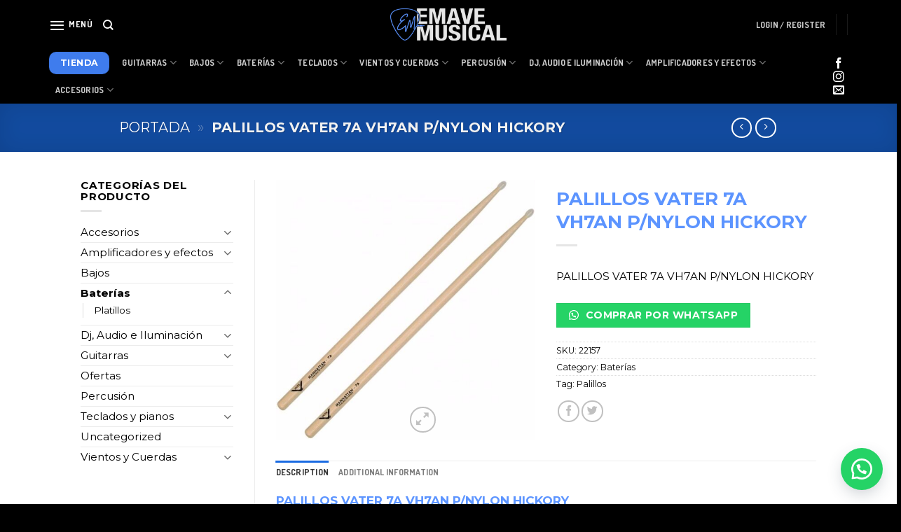

--- FILE ---
content_type: text/html; charset=UTF-8
request_url: https://emavemusical.com/producto/palillos-vater-7a-vh7an-p-nylon-hickory/
body_size: 33458
content:
<!DOCTYPE html> <!--[if IE 9 ]> <html lang="es" prefix="og: https://ogp.me/ns#" class="ie9 loading-site no-js"> <![endif]--> <!--[if IE 8 ]> <html lang="es" prefix="og: https://ogp.me/ns#" class="ie8 loading-site no-js"> <![endif]--> <!--[if (gte IE 9)|!(IE)]><!--><html lang="es" prefix="og: https://ogp.me/ns#" class="loading-site no-js"> <!--<![endif]--><head><meta charset="UTF-8" /><link rel="profile" href="http://gmpg.org/xfn/11" /><link rel="pingback" href="https://emavemusical.com/xmlrpc.php" />    <script data-cfasync="false" data-pagespeed-no-defer>var gtm4wp_datalayer_name = "dataLayer";
	var dataLayer = dataLayer || [];
	const gtm4wp_use_sku_instead = 1;
	const gtm4wp_id_prefix = '';
	const gtm4wp_remarketing = false;
	const gtm4wp_eec = true;
	const gtm4wp_classicec = false;
	const gtm4wp_currency = 'ARS';
	const gtm4wp_product_per_impression = 10;
	const gtm4wp_needs_shipping_address = false;
	const gtm4wp_business_vertical = 'retail';
	const gtm4wp_business_vertical_id = 'id';</script> <meta name="viewport" content="width=device-width, initial-scale=1, maximum-scale=1" /><title>PALILLOS VATER 7A VH7AN P/NYLON HICKORY | Emave Musical</title><style id="rocket-critical-css">.screen-reader-text{border:0;clip:rect(1px,1px,1px,1px);-webkit-clip-path:inset(50%);clip-path:inset(50%);height:1px;margin:-1px;overflow:hidden;overflow-wrap:normal!important;word-wrap:normal!important;padding:0;position:absolute!important;width:1px}@-webkit-keyframes spin{0%{transform:rotate(0deg)}to{transform:rotate(1turn)}}@keyframes spin{0%{transform:rotate(0deg)}to{transform:rotate(1turn)}}@keyframes spin{from{transform:rotate(0deg)}to{transform:rotate(360deg)}}.wayra-coc-floating-button{position:fixed;bottom:20px;z-index:9999;text-decoration:none;right:20px;display:flex;justify-content:center;align-items:center}.wayra-coc-floating-style2{width:60px;height:60px;bottom:20px;background-color:#25D366;border-radius:50px;box-shadow:0 8px 25px -5px rgba(45,62,79,.3)}.wayra-coc-floating-label{right:85px;position:fixed;display:table;visibility:hidden;z-index:9999;text-align:center}.wayra-coc-floating-label-text{color:#43474e;background:#f5f7f9;display:inline-block;padding:7px;border-radius:3px;font-size:14px;bottom:15px}.wayra-coc-button{color:white!important;background-color:#25D366!important;text-decoration:none!important;margin:10px 0 20px 0!important;text-align:center!important}.wayra-coc-button:before,.wayra-coc-button:after{display:none!important}.wayra-coc-button svg{width:1em;fill:#fff;margin-right:5px;vertical-align:middle;margin-bottom:2px!important}button.pswp__button{box-shadow:none!important;background-image:url(https://emavemusical.com/wp-content/plugins/woocommerce/assets/css/photoswipe/default-skin/default-skin.png)!important}button.pswp__button,button.pswp__button--arrow--left::before,button.pswp__button--arrow--right::before{background-color:transparent!important}button.pswp__button--arrow--left,button.pswp__button--arrow--right{background-image:none!important}.pswp{display:none;position:absolute;width:100%;height:100%;left:0;top:0;overflow:hidden;-ms-touch-action:none;touch-action:none;z-index:1500;-webkit-text-size-adjust:100%;-webkit-backface-visibility:hidden;outline:0}.pswp *{-webkit-box-sizing:border-box;box-sizing:border-box}.pswp__bg{position:absolute;left:0;top:0;width:100%;height:100%;background:#000;opacity:0;-webkit-transform:translateZ(0);transform:translateZ(0);-webkit-backface-visibility:hidden;will-change:opacity}.pswp__scroll-wrap{position:absolute;left:0;top:0;width:100%;height:100%;overflow:hidden}.pswp__container{-ms-touch-action:none;touch-action:none;position:absolute;left:0;right:0;top:0;bottom:0}.pswp__container{-webkit-touch-callout:none}.pswp__bg{will-change:opacity}.pswp__container{-webkit-backface-visibility:hidden}.pswp__item{position:absolute;left:0;right:0;top:0;bottom:0;overflow:hidden}.pswp__button{width:44px;height:44px;position:relative;background:0 0;overflow:visible;-webkit-appearance:none;display:block;border:0;padding:0;margin:0;float:right;opacity:.75;-webkit-box-shadow:none;box-shadow:none}.pswp__button::-moz-focus-inner{padding:0;border:0}.pswp__button,.pswp__button--arrow--left:before,.pswp__button--arrow--right:before{background:url(https://emavemusical.com/wp-content/plugins/woocommerce/assets/css/photoswipe/default-skin/default-skin.png) 0 0 no-repeat;background-size:264px 88px;width:44px;height:44px}.pswp__button--close{background-position:0 -44px}.pswp__button--zoom{display:none;background-position:-88px 0}.pswp__button--arrow--left,.pswp__button--arrow--right{background:0 0;top:50%;margin-top:-50px;width:70px;height:100px;position:absolute}.pswp__button--arrow--left{left:0}.pswp__button--arrow--right{right:0}.pswp__button--arrow--left:before,.pswp__button--arrow--right:before{content:'';top:35px;background-color:rgba(0,0,0,.3);height:30px;width:32px;position:absolute}.pswp__button--arrow--left:before{left:6px;background-position:-138px -44px}.pswp__button--arrow--right:before{right:6px;background-position:-94px -44px}.pswp__share-modal{display:block;background:rgba(0,0,0,.5);width:100%;height:100%;top:0;left:0;padding:10px;position:absolute;z-index:1600;opacity:0;-webkit-backface-visibility:hidden;will-change:opacity}.pswp__share-modal--hidden{display:none}.pswp__share-tooltip{z-index:1620;position:absolute;background:#fff;top:56px;border-radius:2px;display:block;width:auto;right:44px;-webkit-box-shadow:0 2px 5px rgba(0,0,0,.25);box-shadow:0 2px 5px rgba(0,0,0,.25);-webkit-transform:translateY(6px);-ms-transform:translateY(6px);transform:translateY(6px);-webkit-backface-visibility:hidden;will-change:transform}.pswp__counter{position:absolute;left:0;top:0;height:44px;font-size:13px;line-height:44px;color:#fff;opacity:.75;padding:0 10px}.pswp__caption{position:absolute;left:0;bottom:0;width:100%;min-height:44px}.pswp__caption__center{text-align:left;max-width:420px;margin:0 auto;font-size:13px;padding:10px;line-height:20px;color:#ccc}.pswp__preloader{width:44px;height:44px;position:absolute;top:0;left:50%;margin-left:-22px;opacity:0;will-change:opacity;direction:ltr}@media screen and (max-width:1024px){.pswp__preloader{position:relative;left:auto;top:auto;margin:0;float:right}}.pswp__ui{-webkit-font-smoothing:auto;visibility:visible;opacity:1;z-index:1550}.pswp__top-bar{position:absolute;left:0;top:0;height:44px;width:100%}.pswp__caption,.pswp__top-bar{-webkit-backface-visibility:hidden;will-change:opacity}.pswp__caption,.pswp__top-bar{background-color:rgba(0,0,0,.5)}.pswp__ui--hidden .pswp__button--arrow--left,.pswp__ui--hidden .pswp__button--arrow--right,.pswp__ui--hidden .pswp__caption,.pswp__ui--hidden .pswp__top-bar{opacity:.001}@font-face{font-family:'fl-icons';font-display:block;src:url(https://emavemusical.com/wp-content/themes/flatsome/assets/css/icons/fl-icons.eot);src:url(https://emavemusical.com/wp-content/themes/flatsome/assets/css/icons/fl-icons.eot#iefix) format("embedded-opentype"),url(https://emavemusical.com/wp-content/themes/flatsome/assets/css/icons/fl-icons.woff2) format("woff2"),url(https://emavemusical.com/wp-content/themes/flatsome/assets/css/icons/fl-icons.ttf) format("truetype"),url(https://emavemusical.com/wp-content/themes/flatsome/assets/css/icons/fl-icons.woff) format("woff"),url(https://emavemusical.com/wp-content/themes/flatsome/assets/css/icons/fl-icons.svg#fl-icons) format("svg")}html{font-family:sans-serif;-ms-text-size-adjust:100%;-webkit-text-size-adjust:100%}body{margin:0}aside,figure,header,main,nav,section{display:block}a{background-color:transparent}b,strong{font-weight:inherit}b,strong{font-weight:bolder}img{border-style:none}svg:not(:root){overflow:hidden}button,input,select{font:inherit}button,input,select{overflow:visible}button,select{text-transform:none}button,html [type="button"],[type="submit"]{-webkit-appearance:button}button::-moz-focus-inner,input::-moz-focus-inner{border:0;padding:0}button:-moz-focusring,input:-moz-focusring{outline:1px dotted ButtonText}[type="checkbox"]{-webkit-box-sizing:border-box;box-sizing:border-box;padding:0}[type="number"]::-webkit-inner-spin-button,[type="number"]::-webkit-outer-spin-button{height:auto}[type="search"]{-webkit-appearance:textfield}[type="search"]::-webkit-search-cancel-button,[type="search"]::-webkit-search-decoration{-webkit-appearance:none}*,*:before,*:after{-webkit-box-sizing:border-box;box-sizing:border-box}html{-webkit-box-sizing:border-box;box-sizing:border-box;background-attachment:fixed}body{color:#777;scroll-behavior:smooth;-webkit-font-smoothing:antialiased;-moz-osx-font-smoothing:grayscale}img{max-width:100%;height:auto;display:inline-block;vertical-align:middle}figure{margin:0}p:empty{display:none}a,button,input{-ms-touch-action:manipulation;touch-action:manipulation}.col{position:relative;margin:0;padding:0 15px 30px;width:100%}.col-fit{-webkit-box-flex:1;-ms-flex:1;flex:1}.col-inner{position:relative;margin-left:auto;margin-right:auto;width:100%;background-position:50% 50%;background-size:cover;background-repeat:no-repeat;-webkit-box-flex:1;-ms-flex:1 0 auto;flex:1 0 auto}@media screen and (min-width:850px){.col:first-child .col-inner{margin-left:auto;margin-right:0}.col+.col .col-inner{margin-right:auto;margin-left:0}}@media screen and (max-width:849px){.col{padding-bottom:30px}}@media screen and (min-width:850px){.row-divided>.col+.col:not(.large-12){border-left:1px solid #ececec}}.align-middle{-webkit-box-align:center!important;-ms-flex-align:center!important;align-items:center!important;-ms-flex-item-align:center!important;align-self:center!important;vertical-align:middle!important}.align-center{-webkit-box-pack:center!important;-ms-flex-pack:center!important;justify-content:center!important}.small-12{max-width:100%;-ms-flex-preferred-size:100%;flex-basis:100%}.small-columns-2 .flickity-slider>.col{max-width:50%;-ms-flex-preferred-size:50%;flex-basis:50%}@media screen and (min-width:550px){.medium-3{max-width:25%;-ms-flex-preferred-size:25%;flex-basis:25%}.medium-4{max-width:33.33333%;-ms-flex-preferred-size:33.33333%;flex-basis:33.33333%}.medium-columns-3 .flickity-slider>.col{max-width:33.33333%;-ms-flex-preferred-size:33.33333%;flex-basis:33.33333%}}@media screen and (min-width:850px){.large-3{max-width:25%;-ms-flex-preferred-size:25%;flex-basis:25%}.large-4{max-width:33.33333%;-ms-flex-preferred-size:33.33333%;flex-basis:33.33333%}.large-6{max-width:50%;-ms-flex-preferred-size:50%;flex-basis:50%}.large-9{max-width:75%;-ms-flex-preferred-size:75%;flex-basis:75%}.large-12{max-width:100%;-ms-flex-preferred-size:100%;flex-basis:100%}.large-columns-4 .flickity-slider>.col{max-width:25%;-ms-flex-preferred-size:25%;flex-basis:25%}}body,.container,.container-width,.row{width:100%;margin-left:auto;margin-right:auto}.container{padding-left:15px;padding-right:15px}.container-width,.container,.row{max-width:1080px}.row.row-collapse{max-width:1050px}.row.row-small{max-width:1065px}.row.row-large{max-width:1110px}.flex-row{-js-display:flex;display:-webkit-box;display:-ms-flexbox;display:flex;-webkit-box-orient:horizontal;-webkit-box-direction:normal;-ms-flex-flow:row nowrap;flex-flow:row nowrap;-webkit-box-align:center;-ms-flex-align:center;align-items:center;-webkit-box-pack:justify;-ms-flex-pack:justify;justify-content:space-between;width:100%}.text-center .flex-row{-webkit-box-pack:center;-ms-flex-pack:center;justify-content:center}.header .flex-row{height:100%}.flex-col{max-height:100%}.flex-grow{-webkit-box-flex:1;-ms-flex:1;flex:1;-ms-flex-negative:1;-ms-flex-preferred-size:auto!important}.flex-left{margin-right:auto}.flex-right{margin-left:auto}@media (max-width:849px){.medium-flex-wrap{-webkit-box-orient:vertical;-webkit-box-direction:normal;-ms-flex-flow:column wrap;flex-flow:column wrap}.medium-flex-wrap .flex-col{padding-top:5px;padding-bottom:5px;-webkit-box-flex:0;-ms-flex-positive:0;flex-grow:0;width:100%}}@media all and (-ms-high-contrast:none){.nav>li>a>i{top:-1px}}.row{width:100%;-js-display:flex;display:-webkit-box;display:-ms-flexbox;display:flex;-webkit-box-orient:horizontal;-webkit-box-direction:normal;-ms-flex-flow:row wrap;flex-flow:row wrap}.row>div:not(.col):not([class^="col-"]){width:100%!important}.row .row:not(.row-collapse),.container .row:not(.row-collapse){padding-left:0;padding-right:0;margin-left:-15px;margin-right:-15px;width:auto}.row .container{padding-left:0;padding-right:0}.row-full-width{max-width:100%!important}.row-collapse{padding:0}.row-collapse>.col{padding:0!important}.row-collapse>.col .container{max-width:100%}.row .row-small:not(.row-collapse){margin-left:-10px;margin-right:-10px;margin-bottom:0}.row-small>.flickity-viewport>.flickity-slider>.col{padding:0 9.8px 19.6px;margin-bottom:0}@media screen and (min-width:850px){.row-large{padding-left:0;padding-right:0}.row-large>.col{padding:0 30px 30px;margin-bottom:0}}.section{padding:30px 0;position:relative;min-height:auto;width:100%;display:-webkit-box;display:-ms-flexbox;display:flex;-webkit-box-orient:horizontal;-webkit-box-direction:normal;-ms-flex-flow:row;flex-flow:row;-webkit-box-align:center;-ms-flex-align:center;align-items:center}.section.dark{background-color:#666}.section-bg{overflow:hidden}.section-bg,.section-content{width:100%}.section-content{z-index:1}.container .section{padding-left:30px;padding-right:30px}.nav-dropdown{position:absolute;min-width:260px;max-height:0;z-index:9;padding:20px 0 20px;opacity:0;margin:0;color:#777;background-color:#fff;text-align:left;display:table;left:-99999px}.nav-dropdown:after{visibility:hidden;display:block;content:"";clear:both;height:0}.nav-dropdown li{display:block;margin:0;vertical-align:top}.nav-dropdown>li.html{min-width:260px}.nav-dropdown.nav-dropdown-simple li.html{padding:0 20px 10px}.menu-item-has-block .nav-dropdown{display:block;padding:0}.nav-dropdown-has-shadow .nav-dropdown{-webkit-box-shadow:1px 1px 15px rgba(0,0,0,.15);box-shadow:1px 1px 15px rgba(0,0,0,.15)}.nav-dropdown-has-border .nav-dropdown{border:2px solid #ddd}.nav p{margin:0;padding-bottom:0}.nav{margin:0;padding:0}.nav{width:100%;position:relative;display:inline-block;display:-webkit-box;display:-ms-flexbox;display:flex;-webkit-box-orient:horizontal;-webkit-box-direction:normal;-ms-flex-flow:row wrap;flex-flow:row wrap;-webkit-box-align:center;-ms-flex-align:center;align-items:center}.nav>li{display:inline-block;list-style:none;margin:0;padding:0;position:relative;margin:0 7px}.nav>li>a{padding:10px 0;display:inline-block;display:-webkit-inline-box;display:-ms-inline-flexbox;display:inline-flex;-ms-flex-wrap:wrap;flex-wrap:wrap;-webkit-box-align:center;-ms-flex-align:center;align-items:center}.nav-left{-webkit-box-pack:start;-ms-flex-pack:start;justify-content:flex-start}.nav-right{-webkit-box-pack:end;-ms-flex-pack:end;justify-content:flex-end}.nav>li>a{color:rgba(102,102,102,.85)}.nav li:first-child{margin-left:0!important}.nav li:last-child{margin-right:0!important}.nav-uppercase>li>a{letter-spacing:.02em;text-transform:uppercase;font-weight:bolder}.toggle{height:auto;width:45px;line-height:1;-webkit-box-shadow:none!important;box-shadow:none!important;padding:0;color:currentColor;opacity:.6;margin:0 5px 0 0}.toggle i{font-size:1.8em}.active>.toggle{-webkit-transform:rotate(-180deg);-ms-transform:rotate(-180deg);transform:rotate(-180deg)}.active>ul.children{display:block!important}.widget .toggle{width:1em;min-height:1em;margin:0 0 0 5px}.widget .toggle i{top:1px;font-size:1.2em}.nav.nav-vertical{-webkit-box-orient:vertical;-webkit-box-direction:normal;-ms-flex-flow:column;flex-flow:column}.nav.nav-vertical li{list-style:none;margin:0;width:100%}.nav-vertical>li{display:-webkit-box;display:-ms-flexbox;display:flex;-webkit-box-orient:horizontal;-webkit-box-direction:normal;-ms-flex-flow:row wrap;flex-flow:row wrap;-webkit-box-align:center;-ms-flex-align:center;align-items:center}.text-center .nav-vertical li{border:0}.badge-container{margin:30px 0 0 0}.banner{position:relative;background-color:#446084;width:100%;min-height:30px}.banner-bg{overflow:hidden}.banner-layers{max-height:100%;height:100%;position:relative}@media (max-width:549px){.banner-layers{overflow:auto;-webkit-overflow-scrolling:touch}}.banner-layers>*{position:absolute!important}.box{width:100%;position:relative;margin:0 auto}.box-image{position:relative;height:auto;margin:0 auto;overflow:hidden}.box-image img{max-width:100%;width:100%;margin:0 auto}.button,button,input[type='button']{position:relative;display:inline-block;background-color:transparent;text-transform:uppercase;font-size:.97em;letter-spacing:.03em;font-weight:bolder;text-align:center;color:currentColor;text-decoration:none;border:1px solid transparent;vertical-align:middle;border-radius:0;margin-top:0;margin-right:1em;text-shadow:none;line-height:2.4em;min-height:2.5em;padding:0 1.2em;max-width:100%;text-rendering:optimizeLegibility;-webkit-box-sizing:border-box;box-sizing:border-box}.button span{display:inline-block;line-height:1.6}.button.is-outline{line-height:2.19em}.button,input[type='button'].button{color:#fff;background-color:#446084;background-color:var(--primary-color);border-color:rgba(0,0,0,.05)}.button.is-outline{border:2px solid currentColor;background-color:transparent}.button.is-link{background-color:transparent!important;border-color:transparent!important;padding-left:.15em;padding-right:.15em}.is-link{color:#666}.is-form,input[type='button'].is-form{overflow:hidden;position:relative;background-color:#f9f9f9;text-shadow:1px 1px 1px #fff;color:#666;border:1px solid #ddd;text-transform:none;font-weight:400}.dark .button{color:#fff}.is-outline{color:silver}.primary{background-color:#446084}.primary.is-link{color:#446084}.secondary,.button.alt{background-color:#d26e4b}.text-center .button:first-of-type{margin-left:0!important}.text-center .button:last-of-type{margin-right:0!important}button[disabled]{opacity:.6}.header-button{display:inline-block}.header-button .button{margin:0}.flex-col button,.flex-col .button,.flex-col input{margin-bottom:0}.is-divider{height:3px;display:block;background-color:rgba(0,0,0,.1);margin:1em 0 1em;width:100%;max-width:30px}.widget .is-divider{margin-top:.66em}form{margin-bottom:0}input[type='search'],input[type='number'],input[type='text'],input[type='password'],select{-webkit-box-sizing:border-box;box-sizing:border-box;border:1px solid #ddd;padding:0 .75em;height:2.507em;font-size:.97em;border-radius:0;max-width:100%;width:100%;vertical-align:middle;background-color:#fff;color:#333;-webkit-box-shadow:inset 0 1px 2px rgba(0,0,0,.1);box-shadow:inset 0 1px 2px rgba(0,0,0,.1)}input[type='search'],input[type='number'],input[type='text']{-webkit-appearance:none;-moz-appearance:none;appearance:none}label{font-weight:700;display:block;font-size:.9em;margin-bottom:.4em}input[type='checkbox']{display:inline;margin-right:10px;font-size:16px}select{-webkit-box-shadow:inset 0 -1.4em 1em 0 rgba(0,0,0,.02);box-shadow:inset 0 -1.4em 1em 0 rgba(0,0,0,.02);background-color:#fff;-webkit-appearance:none;-moz-appearance:none;background-image:url("data:image/svg+xml;charset=utf8, %3Csvg xmlns='http://www.w3.org/2000/svg' width='24' height='24' viewBox='0 0 24 24' fill='none' stroke='%23333' stroke-width='2' stroke-linecap='round' stroke-linejoin='round' class='feather feather-chevron-down'%3E%3Cpolyline points='6 9 12 15 18 9'%3E%3C/polyline%3E%3C/svg%3E");background-position:right .45em top 50%;background-repeat:no-repeat;padding-right:1.4em;background-size:auto 16px;border-radius:0;display:block}select.resize-select{width:55px}@media screen and (-ms-high-contrast:active),(-ms-high-contrast:none){select::-ms-expand{display:none}}.form-flat input:not([type="submit"]),.form-flat select{background-color:rgba(0,0,0,.03);-webkit-box-shadow:none;box-shadow:none;border-color:rgba(0,0,0,.09);color:currentColor!important;border-radius:99px}.form-flat button,.form-flat input{border-radius:99px}.form-flat .flex-row .flex-col{padding-right:4px}.dark .form-flat input:not([type="submit"]),.dark .form-flat select,.nav-dark .form-flat input:not([type="submit"]),.nav-dark .form-flat select{background-color:rgba(255,255,255,.2)!important;border-color:rgba(255,255,255,.09);color:#FFF}.dark .form-flat select option{color:#333}.nav-dark .form-flat select,.dark .form-flat select{background-image:url("data:image/svg+xml;charset=utf8, %3Csvg xmlns='http://www.w3.org/2000/svg' width='24' height='24' viewBox='0 0 24 24' fill='none' stroke='%23fff' stroke-width='2' stroke-linecap='round' stroke-linejoin='round' class='feather feather-chevron-down'%3E%3Cpolyline points='6 9 12 15 18 9'%3E%3C/polyline%3E%3C/svg%3E")}.nav-dark .form-flat input::-webkit-input-placeholder,.dark .form-flat input::-webkit-input-placeholder{color:#FFF}.form-flat .button.icon{color:currentColor!important;border-color:transparent!important;background-color:transparent!important;-webkit-box-shadow:none;box-shadow:none}i[class^="icon-"]{font-family:'fl-icons'!important;font-display:block;speak:none!important;margin:0;padding:0;display:inline-block;font-style:normal!important;font-weight:normal!important;font-variant:normal!important;text-transform:none!important;position:relative;line-height:1.2}button i,.button i{vertical-align:middle;top:-1.5px}a.icon:not(.button){font-family:sans-serif;margin-left:.25em;margin-right:.25em;font-size:1.2em}.header a.icon:not(.button){margin-left:.3em;margin-right:.3em}.button.icon{margin-left:.12em;margin-right:.12em;min-width:2.5em;padding-left:.6em;padding-right:.6em;display:inline-block}.button.icon i{font-size:1.2em}.button.icon.circle{padding-left:0;padding-right:0}.button.icon.circle>i{margin:0 8px}.button.icon.circle>i:only-child{margin:0}.nav>li>a>i{vertical-align:middle;font-size:20px}.nav>li>a>i+span{margin-left:5px}.nav>li>a>span+i{margin-left:5px}.nav>li>a>i.icon-search{font-size:1.2em}.nav>li>a>i.icon-menu{font-size:1.9em}.nav>li.has-icon>a>i{min-width:1em}.has-dropdown .icon-angle-down{font-size:16px;margin-left:.2em;opacity:.6}[data-icon-label]{position:relative}[data-icon-label="0"]:after{display:none}[data-icon-label]:after{content:attr(data-icon-label);position:absolute;font-style:normal;font-family:Arial,Sans-serif!important;top:-10px;right:-10px;font-weight:bolder;background-color:#d26e4b;-webkit-box-shadow:1px 1px 3px 0 rgba(0,0,0,.3);box-shadow:1px 1px 3px 0 rgba(0,0,0,.3);font-size:11px;padding-left:2px;padding-right:2px;opacity:.9;line-height:17px;letter-spacing:-.5px;height:17px;min-width:17px;border-radius:99px;color:#fff;text-align:center;z-index:1}img{opacity:1}.lazy-load{background-color:rgba(0,0,0,.03)}img.back-image,.has-equal-box-heights .box-image img{right:0;width:100%;height:100%;bottom:0;left:0;top:0;position:absolute;-o-object-position:50% 50%;object-position:50% 50%;-o-object-fit:cover;object-fit:cover;font-family:'object-fit:cover;'}.has-equal-box-heights .box-image{padding-top:100%}.image-tools{padding:10px;position:absolute}.image-tools a:last-child{margin-bottom:0}.image-tools a.button{display:block}.image-tools.bottom.left{padding-top:0;padding-right:0}.image-tools.top.right{padding-bottom:0;padding-left:0}@media only screen and (max-device-width:1024px){.image-tools{opacity:1!important;padding:5px}}.lightbox-content{background-color:#fff;max-width:875px;margin:0 auto;-webkit-transform:translateZ(0);transform:translateZ(0);-webkit-box-shadow:3px 3px 20px 0 rgba(0,0,0,.15);box-shadow:3px 3px 20px 0 rgba(0,0,0,.15);position:relative}.lightbox-content .lightbox-inner{padding:30px 20px}.pswp__bg{background-color:rgba(0,0,0,.6)}@media (min-width:549px){.pswp__top-bar{background-color:transparent!important}}.pswp__item{opacity:0}.pswp__caption__center{text-align:center}.mfp-hide{display:none!important}.loading-spin{position:relative}.loading-spin{content:'';margin:0 auto;font-size:10px;text-indent:-9999em;border-top:3px solid rgba(0,0,0,.1)!important;border-right:3px solid rgba(0,0,0,.1)!important;border-bottom:3px solid rgba(0,0,0,.1)!important;opacity:.8;border-left:3px solid #446084;-webkit-animation:spin .6s infinite linear;animation:spin .6s infinite linear;border-radius:50%;width:30px;height:30px}.loading-spin{border-radius:50%;width:30px;height:30px}@-webkit-keyframes spin{0%{-webkit-transform:rotate(0deg);transform:rotate(0deg)}100%{-webkit-transform:rotate(360deg);transform:rotate(360deg)}}@keyframes spin{0%{-webkit-transform:rotate(0deg);transform:rotate(0deg)}100%{-webkit-transform:rotate(360deg);transform:rotate(360deg)}}.ux-menu-link{-webkit-box-align:center;-ms-flex-align:center;align-items:center}.dark .ux-menu-link__link{border-bottom-color:rgba(255,255,255,.2)}.ux-menu.ux-menu--divider-solid .ux-menu-link:not(:last-of-type) .ux-menu-link__link{border-bottom-style:solid}.ux-menu-link__link{-webkit-box-flex:1;-ms-flex:1;flex:1;min-height:2.5em;-webkit-box-align:baseline;-ms-flex-align:baseline;align-items:baseline;padding-top:.3em;padding-bottom:.3em;color:currentColor;border-bottom-color:#ececec;border-bottom-width:1px}.ux-menu-title{-webkit-box-align:center;-ms-flex-align:center;align-items:center;text-transform:uppercase;font-size:.8em;font-weight:bolder;margin-top:5px;color:#000;min-height:3.125em;padding-top:.3em;padding-bottom:.3em}.dark .ux-menu-title{color:currentColor}.slider,.row-slider{position:relative;scrollbar-width:none}.slider::-webkit-scrollbar,.row-slider::-webkit-scrollbar{width:0px!important;height:0px!important}.slider>div:not(.col){width:100%}.flickity-slider>div:not(.col){width:100%!important;padding:0;margin:0}.flickity-enabled{position:relative}.flickity-viewport{overflow:hidden;position:relative;height:100%;width:100%}.flickity-slider{position:absolute;width:100%;height:100%}.flickity-prev-next-button{position:absolute;top:40%;bottom:40%;background-color:transparent;margin:0;padding:0;width:36px;color:#111;border:none;opacity:0}.flickity-prev-next-button.next{-webkit-transform:translateX(-20%);-ms-transform:translateX(-20%);transform:translateX(-20%);right:2%}.flickity-prev-next-button.previous{-webkit-transform:translateX(20%);-ms-transform:translateX(20%);transform:translateX(20%);left:2%}.flickity-prev-next-button:disabled,button.flickity-prev-next-button[disabled]{opacity:0!important;background:none!important;-webkit-box-shadow:none!important;box-shadow:none!important}.flickity-prev-next-button svg{position:absolute;padding:5px;left:50%;top:50%;width:100%;max-width:100%;padding:20%;max-height:100%;height:auto;-webkit-transform:translate(-50%,-50%);-ms-transform:translate(-50%,-50%);transform:translate(-50%,-50%)}.flickity-prev-next-button svg,.flickity-prev-next-button .arrow{border-color:currentColor;fill:currentColor}.slider-nav-reveal{padding-top:0;overflow:hidden}.slider-nav-reveal .flickity-prev-next-button{width:30px;top:-2px;bottom:0;height:100%;background-color:#fff;-webkit-box-shadow:0 -150px 15px 0 rgba(0,0,0,.3);box-shadow:0 -150px 15px 0 rgba(0,0,0,.3);margin:0!important}.slider-nav-reveal .flickity-prev-next-button.next{-webkit-transform:translateX(10%);-ms-transform:translateX(10%);transform:translateX(10%);left:auto!important;right:-1px!important}.slider-nav-reveal .flickity-prev-next-button.previous{-webkit-transform:translateX(-10%);-ms-transform:translateX(-10%);transform:translateX(-10%);transform:translateX(-10%);right:auto!important;left:-1px!important}@media screen and (max-width:549px){.row-slider .flickity-prev-next-button{width:20px!important;opacity:.8;background-color:transparent!important;-webkit-box-shadow:none!important;box-shadow:none!important;-webkit-transform:translateX(0)!important;-ms-transform:translateX(0)!important;transform:translateX(0)!important}}.stack{--stack-gap:0;-js-display:flex;display:-webkit-box;display:-ms-flexbox;display:flex}.stack-row>*{margin:0!important}.stack-row>*~*{margin-left:var(--stack-gap)!important}.stack-col{-webkit-box-orient:vertical;-webkit-box-direction:normal;-ms-flex-direction:column;flex-direction:column}.stack-col>*{margin:0!important}.stack-col>*~*{margin-top:var(--stack-gap)!important}.justify-start{-webkit-box-pack:start;-ms-flex-pack:start;justify-content:flex-start}label{color:#222}a{color:#334862;text-decoration:none}a.plain{color:currentColor}.dark a{color:currentColor}ul{list-style:disc}ul{margin-top:0;padding:0}ul ul{margin:1.5em 0 1.5em 3em}li{margin-bottom:.6em}.button,button,input,select{margin-bottom:1em}form,figure,p,ul{margin-bottom:1.3em}form p{margin-bottom:.5em}body{line-height:1.6}h1,h2,h3{color:#555;width:100%;margin-top:0;margin-bottom:.5em;text-rendering:optimizeSpeed}h1{font-size:1.7em;line-height:1.3}h2{font-size:1.6em;line-height:1.3}h3{font-size:1.25em}@media (max-width:549px){h1{font-size:1.4em}h2{font-size:1.2em}h3{font-size:1em}}p{margin-top:0}.uppercase,span.widget-title{line-height:1.05;letter-spacing:.05em;text-transform:uppercase}span.widget-title{font-size:1em;font-weight:600}.uppercase{line-height:1.2;text-transform:uppercase}.is-xlarge{font-size:1.5em}.is-larger{font-size:1.3em}.is-large{font-size:1.15em}.is-small{font-size:.8em}@media (max-width:549px){.is-xlarge{font-size:1.8em}.is-larger{font-size:1.2em}.is-large{font-size:1em}}.nav>li>a{font-size:.8em}.nav>li.html{font-size:.85em}.nav-spacing-medium>li{margin:0 9px}.container:after,.row:after,.clearfix:after{content:"";display:table;clear:both}@media (max-width:549px){.hide-for-small{display:none!important}}@media (min-width:550px){.show-for-small{display:none!important}}@media (min-width:850px){.show-for-medium{display:none!important}}@media (max-width:849px){.hide-for-medium{display:none!important}.medium-text-center{text-align:center!important;width:100%!important;float:none!important}}.expand{width:100%!important;max-width:100%!important;padding-left:0!important;padding-right:0!important;display:block}.mb-0{margin-bottom:0!important}.ml-0{margin-left:0!important}.mb-half{margin-bottom:15px}.mb-half:last-child{margin-bottom:0}.pb-half{padding-bottom:15px}.pt-half{padding-top:15px}.text-left{text-align:left}.text-center{text-align:center}.text-center>div{margin-left:auto;margin-right:auto}.relative{position:relative!important}.absolute{position:absolute!important}.top{top:0}.right{right:0}.left{left:0}.bottom{bottom:0}.fill{position:absolute;top:0;left:0;height:100%;right:0;bottom:0;padding:0!important;margin:0!important}.bg-fill{background-size:cover!important;background-repeat:no-repeat!important;background-position:50% 50%}.circle{border-radius:999px!important;-o-object-fit:cover;object-fit:cover}.z-1{z-index:21}.z-3{z-index:23}.z-top{z-index:9995}.flex{display:-webkit-box;display:-ms-flexbox;display:flex;-js-display:flex}.no-scrollbar{-ms-overflow-style:-ms-autohiding-scrollbar;scrollbar-width:none}.no-scrollbar::-webkit-scrollbar{width:0px!important;height:0px!important}.screen-reader-text{clip:rect(1px,1px,1px,1px);position:absolute!important;height:1px;width:1px;overflow:hidden}@media screen and (max-width:549px){.x5{left:5%}.x15{left:15%}.x25{left:25%}.x35{left:35%}.x45{left:45%}.x60{right:40%}.y50{top:50.3%;-webkit-transform:translateY(-50%);-ms-transform:translateY(-50%);transform:translateY(-50%)}}@media screen and (min-width:550px) and (max-width:849px){.md-x5{left:5%}.md-x15{left:15%}.md-x25{left:25%}.md-x35{left:35%}.md-x45{left:45%}.md-x60{right:40%}.md-y50{top:50%;-webkit-transform:translateY(-50%)!important;-ms-transform:translateY(-50%)!important;transform:translateY(-50%)!important}}@media screen and (min-width:850px){.lg-x5{left:5%}.lg-x15{left:15%}.lg-x25{left:25%}.lg-x35{left:35%}.lg-x45{left:45%}.lg-x60{right:40%}.lg-y50{top:50%;-webkit-transform:translateY(-50%)!important;-ms-transform:translateY(-50%)!important;transform:translateY(-50%)!important}}[data-animate]{will-change:filter,transform,opacity;-webkit-backface-visibility:hidden;-webkit-animation-fill-mode:forwards;animation-fill-mode:forwards;opacity:0!important}[data-animate="bounceInUp"]{-webkit-transform:translate3d(0,70px,0);transform:translate3d(0,70px,0)}.nav-anim>li{-webkit-transform:translateY(-15px);-ms-transform:translateY(-15px);transform:translateY(-15px);opacity:0}.text-shadow-2{text-shadow:2px 2px 5px rgba(0,0,0,.4)}a.hotspot{background-color:#000;color:#FFF;border-radius:99px;opacity:.8;font-weight:bolder;display:block;padding:0;line-height:1.5em;text-align:center;height:1.5em;width:1.5em}a.hotspot i{font-size:.8em}[data-parallax]{will-change:transform!important}[data-parallax-container]{overflow:hidden}.show-on-hover{opacity:0;-webkit-filter:blur(0);filter:blur(0)}.button.tooltip{opacity:1}.dark,.dark p{color:#f1f1f1}.dark label,.dark h2{color:#fff}.nav-dark .nav>li>a{color:rgba(255,255,255,.8)}.nav-dark .nav>li.header-divider,.nav-dark .header-divider:after{border-color:rgba(255,255,255,.2)}.nav-dark .nav>li.html,.nav-dark .header-button{color:#fff}.nav-dark span.amount{color:currentColor}html{overflow-x:hidden}@media (max-width:849px){body{overflow-x:hidden}}#wrapper,#main{background-color:#fff;position:relative}.ux-body-overlay{display:block;position:fixed;top:0;left:0;bottom:0;right:0;height:100%;width:100%;background-color:rgba(0,0,0,.3);z-index:29;opacity:0;visibility:hidden}.header,.header-wrapper{width:100%;z-index:30;position:relative;background-size:cover;background-position:50% 0}.header-bg-color{background-color:rgba(255,255,255,.9)}.header-bottom{display:-webkit-box;display:-ms-flexbox;display:flex;-webkit-box-align:center;-ms-flex-align:center;align-items:center;-ms-flex-wrap:no-wrap;flex-wrap:no-wrap}.header-bg-image,.header-bg-color{background-position:50% 0}.header-main{z-index:10;position:relative}.header-bottom{z-index:9;position:relative;min-height:35px}.nav>li.header-divider{border-left:1px solid rgba(0,0,0,.1);height:30px;vertical-align:middle;position:relative;margin:0 7.5px}.nav-dark .nav>li.header-divider{border-color:rgba(255,255,255,.1)}.header-block{width:100%;min-height:15px}.header-full-width .container{max-width:100%!important}.widget{margin-bottom:1.5em}.widget ul{margin:0}.widget li{list-style:none}.widget>ul>li{list-style:none;margin-bottom:.3em;text-align:left;margin:0}.widget>ul>li li{list-style:none}.widget>ul>li>a{display:inline-block;padding:6px 0;-webkit-box-flex:1;-ms-flex:1;flex:1}.widget>ul>li:before{font-family:'fl-icons';display:inline-block;opacity:.6;margin-right:6px}.widget>ul>li li>a{font-size:.9em;padding:3px 0;display:inline-block}.widget>ul>li+li{border-top:1px solid #ececec}.widget>ul>li ul{border-left:1px solid #ddd;margin:0 0 10px 3px;padding-left:15px;width:100%;display:none}.widget>ul>li ul li{border:0;margin:0}.widget>ul>li.has-child{display:-webkit-box;display:-ms-flexbox;display:flex;-webkit-box-orient:horizontal;-webkit-box-direction:normal;-ms-flex-flow:row wrap;flex-flow:row wrap;-webkit-box-align:center;-ms-flex-align:center;align-items:center}.widget .current-cat>a{color:#000;font-weight:bolder}.breadcrumbs{color:#222;font-weight:700;letter-spacing:0;padding:0}.breadcrumbs .separator{position:relative;top:0;opacity:.35;margin:0 .3em;font-weight:300}.dark .breadcrumbs{color:#fff}.breadcrumbs a{color:rgba(102,102,102,.7);font-weight:400}.breadcrumbs a:first-of-type{margin-left:0}.dark .breadcrumbs a{color:#fff}html{background-color:#5b5b5b}.logo{line-height:1;margin:0}.logo a{text-decoration:none;display:block;color:#446084;font-size:32px;text-transform:uppercase;font-weight:bolder;margin:0}.logo img{display:block;width:auto}.header-logo-dark,.nav-dark .header-logo{display:none!important}.nav-dark .header-logo-dark{display:block!important}.nav-dark .logo a{color:#fff}.logo-center .flex-left{-webkit-box-ordinal-group:2;-ms-flex-order:1;order:1;-webkit-box-flex:1;-ms-flex:1 1 0%;flex:1 1 0%}.logo-center .logo{-webkit-box-ordinal-group:3;-ms-flex-order:2;order:2;text-align:center;margin:0 30px}.logo-center .logo img{margin:0 auto}.logo-center .flex-right{-webkit-box-ordinal-group:4;-ms-flex-order:3;order:3;-webkit-box-flex:1;-ms-flex:1 1 0%;flex:1 1 0%}@media screen and (max-width:849px){.header-inner .nav{-ms-flex-wrap:nowrap;flex-wrap:nowrap}.medium-logo-center .flex-left{-webkit-box-ordinal-group:2;-ms-flex-order:1;order:1;-webkit-box-flex:1;-ms-flex:1 1 0%;flex:1 1 0%}.medium-logo-center .logo{-webkit-box-ordinal-group:3;-ms-flex-order:2;order:2;text-align:center;margin:0 15px}.medium-logo-center .logo img{margin:0 auto}.medium-logo-center .flex-right{-webkit-box-flex:1;-ms-flex:1 1 0%;flex:1 1 0%;-webkit-box-ordinal-group:4;-ms-flex-order:3;order:3}}.next-prev-thumbs li{position:relative;display:inline-block;margin:0 1px 0!important}.next-prev-thumbs li .button{margin-bottom:0}.next-prev-thumbs .nav-dropdown{padding:2px;width:90px;min-width:90px}.page-title{position:relative}.page-title-bg{overflow:hidden}.title-overlay{background-color:rgba(0,0,0,.25)}.page-title-inner{position:relative;padding-top:20px;min-height:60px}.page-title-inner ul,.page-title-inner p{margin-top:0;margin-bottom:0}.featured-title{background-color:#446084;text-shadow:1px 1px 1px rgba(0,0,0,.2)}.featured-title .page-title-inner{padding-bottom:20px}.featured-title .page-title-bg{-webkit-box-shadow:inset 0 0 30px 0 rgba(0,0,0,.1);box-shadow:inset 0 0 30px 0 rgba(0,0,0,.1)}.searchform-wrapper form{margin-bottom:0}.form-flat .search-form-categories{padding-right:5px}.searchform{position:relative}.searchform .button.icon{margin:0}.searchform .button.icon i{font-size:1.2em}.searchform-wrapper{width:100%}.searchform-wrapper.form-flat .flex-col:last-of-type{margin-left:-2.9em}.searchform-wrapper .autocomplete-suggestions{overflow-y:scroll;-webkit-overflow-scrolling:touch;max-height:50vh;overflow-y:auto}#search-lightbox{font-size:1.5em;margin:0 auto;max-width:600px}.icon-shopping-cart:before{content:"\e908"}.icon-play:before{content:"\e605"}.icon-menu:before{content:"\e800"}.icon-equalizer:before{content:"\e992"}.icon-angle-right:before{content:"\f105"}.icon-angle-down:before{content:"\f107"}.icon-twitter:before{content:"\e001"}.icon-envelop:before{content:"\e003"}.icon-facebook:before{content:"\e002"}.icon-instagram:before{content:"\e00e"}.icon-search:before{content:"\e012"}.icon-expand:before{content:"\e015"}.icon-whatsapp:before{content:"\e907"}.social-icons{display:inline-block;vertical-align:middle;font-size:.85em;color:#999}.html .social-icons{font-size:1em}.social-icons i{min-width:1em}.nav-dark .social-icons{color:#FFF}.filter-button{display:inline-block;margin-top:.5em}.widget_product_categories>ul>li{display:-webkit-box;display:-ms-flexbox;display:flex;-webkit-box-orient:horizontal;-webkit-box-direction:normal;-ms-flex-flow:row wrap;flex-flow:row wrap;-webkit-box-align:center;-ms-flex-align:center;align-items:center}.woocommerce-form-login .button{margin-bottom:0}p.form-row-wide{clear:both}.woocommerce-product-gallery figure{margin:0}.price{line-height:1}.product-info .price{font-size:1.5em;margin:.5em 0;font-weight:bolder}.price-wrapper .price{display:block}span.amount{white-space:nowrap;color:#111;font-weight:700}.header-cart-title span.amount{color:currentColor}.product-main{padding:40px 0}.product-info{padding-top:10px}.product-summary .woocommerce-Price-currencySymbol{font-size:.75em;vertical-align:top;margin-top:.05em}.product-summary .quantity{margin-bottom:1em}.product_meta{font-size:.8em;margin-bottom:1em}.product_meta>span{display:block;border-top:1px dotted #ddd;padding:5px 0}.product-info p.stock{margin-bottom:1em;line-height:1.3;font-size:.8em;font-weight:700}p.in-stock{color:#7a9c59}.product-gallery-slider img{width:100%}.product-section{border-top:1px solid #ececec}.quantity{opacity:1;display:inline-block;display:-webkit-inline-box;display:-ms-inline-flexbox;display:inline-flex;margin-right:1em;white-space:nowrap;vertical-align:top}.quantity+.button{margin-right:0;font-size:1em}.quantity .button.minus{border-right:0!important;border-top-right-radius:0!important;border-bottom-right-radius:0!important}.quantity .button.plus{border-left:0!important;border-top-left-radius:0!important;border-bottom-left-radius:0!important}.quantity .minus,.quantity .plus{padding-left:.5em;padding-right:.5em}.quantity input{padding-left:0;padding-right:0;display:inline-block;vertical-align:top;margin:0}.quantity input[type="number"]{max-width:2.5em;width:2.5em;text-align:center;border-radius:0!important;-webkit-appearance:textfield;-moz-appearance:textfield;appearance:textfield;font-size:1em}@media (max-width:549px){.quantity input[type="number"]{width:2em}}.quantity input[type="number"]::-webkit-outer-spin-button,.quantity input[type="number"]::-webkit-inner-spin-button{-webkit-appearance:none;margin:0}.woocommerce-mini-cart__empty-message{text-align:center}</style><link rel="preload" href="https://emavemusical.com/wp-content/cache/min/1/8e800d62aa4ae8a05b99136a26b64dcc.css" as="style" onload="this.onload=null;this.rel='stylesheet'" data-minify="1" /><meta name="description" content="PALILLOS VATER 7A VH7AN P/NYLON HICKORY"/><meta name="robots" content="follow, index, max-snippet:-1, max-video-preview:-1, max-image-preview:large"/><link rel="canonical" href="https://emavemusical.com/producto/palillos-vater-7a-vh7an-p-nylon-hickory/" /><meta property="og:locale" content="es_ES" /><meta property="og:type" content="product" /><meta property="og:title" content="PALILLOS VATER 7A VH7AN P/NYLON HICKORY | Emave Musical" /><meta property="og:description" content="PALILLOS VATER 7A VH7AN P/NYLON HICKORY" /><meta property="og:url" content="https://emavemusical.com/producto/palillos-vater-7a-vh7an-p-nylon-hickory/" /><meta property="og:site_name" content="Emave Musical" /><meta property="og:updated_time" content="2024-09-16T16:50:37-03:00" /><meta property="og:image" content="https://emavemusical.com/wp-content/uploads/2021/04/PALILLOS-VATER-7A-VH7AN-22157.jpg" /><meta property="og:image:secure_url" content="https://emavemusical.com/wp-content/uploads/2021/04/PALILLOS-VATER-7A-VH7AN-22157.jpg" /><meta property="og:image:width" content="924" /><meta property="og:image:height" content="924" /><meta property="og:image:alt" content="PALILLOS VATER 7A VH7AN P/NYLON HICKORY" /><meta property="og:image:type" content="image/jpeg" /><meta property="product:brand" content="Vater" /><meta property="product:price:amount" content="39454" /><meta property="product:price:currency" content="ARS" /><meta property="product:availability" content="instock" /><meta name="twitter:card" content="summary_large_image" /><meta name="twitter:title" content="PALILLOS VATER 7A VH7AN P/NYLON HICKORY | Emave Musical" /><meta name="twitter:description" content="PALILLOS VATER 7A VH7AN P/NYLON HICKORY" /><meta name="twitter:image" content="https://emavemusical.com/wp-content/uploads/2021/04/PALILLOS-VATER-7A-VH7AN-22157.jpg" /><meta name="twitter:label1" content="Precio" /><meta name="twitter:data1" content="&#036;39454" /><meta name="twitter:label2" content="Disponibilidad" /><meta name="twitter:data2" content="19 in stock" /> <script type="application/ld+json" class="rank-math-schema">{"@context":"https://schema.org","@graph":[{"@type":"Place","@id":"https://emavemusical.com/#place","address":{"@type":"PostalAddress","streetAddress":"Rondeau 381","addressLocality":"Rosario","addressRegion":"Santa Fe","postalCode":"2000","addressCountry":"Argentina"}},{"@type":["LocalBusiness","Organization"],"@id":"https://emavemusical.com/#organization","name":"Emave Musical","url":"https://emavemusical.com","sameAs":["https://www.facebook.com/emave.musica/"],"email":"info@emavemusical.com","address":{"@type":"PostalAddress","streetAddress":"Rondeau 381","addressLocality":"Rosario","addressRegion":"Santa Fe","postalCode":"2000","addressCountry":"Argentina"},"logo":{"@type":"ImageObject","@id":"https://emavemusical.com/#logo","url":"https://emavemusical.com/wp-content/uploads/2021/06/logo-emave-cuadrado-black.jpg","contentUrl":"https://emavemusical.com/wp-content/uploads/2021/06/logo-emave-cuadrado-black.jpg","caption":"Emave Musical","inLanguage":"es","width":"1217","height":"1218"},"openingHours":["Monday,Tuesday,Wednesday,Thursday,Friday 09:00-17:00","Saturday 09:00-13:30"],"location":{"@id":"https://emavemusical.com/#place"},"image":{"@id":"https://emavemusical.com/#logo"},"telephone":"+5403414360270"},{"@type":"WebSite","@id":"https://emavemusical.com/#website","url":"https://emavemusical.com","name":"Emave Musical","publisher":{"@id":"https://emavemusical.com/#organization"},"inLanguage":"es"},{"@type":"ImageObject","@id":"https://emavemusical.com/wp-content/uploads/2021/04/PALILLOS-VATER-7A-VH7AN-22157.jpg","url":"https://emavemusical.com/wp-content/uploads/2021/04/PALILLOS-VATER-7A-VH7AN-22157.jpg","width":"924","height":"924","caption":"PALILLOS VATER 7A VH7AN P/NYLON HICKORY","inLanguage":"es"},{"@type":"BreadcrumbList","@id":"https://emavemusical.com/producto/palillos-vater-7a-vh7an-p-nylon-hickory/#breadcrumb","itemListElement":[{"@type":"ListItem","position":"1","item":{"@id":"https://emavemusical.com","name":"Portada"}},{"@type":"ListItem","position":"2","item":{"@id":"https://emavemusical.com/producto/palillos-vater-7a-vh7an-p-nylon-hickory/","name":"PALILLOS VATER 7A VH7AN P/NYLON HICKORY"}}]},{"@type":"ItemPage","@id":"https://emavemusical.com/producto/palillos-vater-7a-vh7an-p-nylon-hickory/#webpage","url":"https://emavemusical.com/producto/palillos-vater-7a-vh7an-p-nylon-hickory/","name":"PALILLOS VATER 7A VH7AN P/NYLON HICKORY | Emave Musical","datePublished":"2021-04-19T22:49:30-03:00","dateModified":"2024-09-16T16:50:37-03:00","isPartOf":{"@id":"https://emavemusical.com/#website"},"primaryImageOfPage":{"@id":"https://emavemusical.com/wp-content/uploads/2021/04/PALILLOS-VATER-7A-VH7AN-22157.jpg"},"inLanguage":"es","breadcrumb":{"@id":"https://emavemusical.com/producto/palillos-vater-7a-vh7an-p-nylon-hickory/#breadcrumb"}},{"@type":"Product","brand":{"@type":"Brand","name":"Vater"},"name":"PALILLOS VATER 7A VH7AN P/NYLON HICKORY | Emave Musical","description":"PALILLOS VATER 7A VH7AN P/NYLON HICKORY","sku":"22157","category":"Bater\u00edas","mainEntityOfPage":{"@id":"https://emavemusical.com/producto/palillos-vater-7a-vh7an-p-nylon-hickory/#webpage"},"weight":{"@type":"QuantitativeValue","unitCode":"KGM","value":"01"},"height":{"@type":"QuantitativeValue","unitCode":"CMT","value":"1"},"width":{"@type":"QuantitativeValue","unitCode":"CMT","value":"3"},"depth":{"@type":"QuantitativeValue","unitCode":"CMT","value":"41"},"image":[{"@type":"ImageObject","url":"https://emavemusical.com/wp-content/uploads/2021/04/PALILLOS-VATER-7A-VH7AN-22157.jpg","height":"924","width":"924"}],"offers":{"@type":"Offer","price":"39454","priceCurrency":"ARS","priceValidUntil":"2027-12-31","availability":"http://schema.org/InStock","itemCondition":"NewCondition","url":"https://emavemusical.com/producto/palillos-vater-7a-vh7an-p-nylon-hickory/","seller":{"@type":"Organization","@id":"https://emavemusical.com/","name":"Emave Musical","url":"https://emavemusical.com","logo":"https://emavemusical.com/wp-content/uploads/2021/06/logo-emave-cuadrado-black.jpg"},"priceSpecification":{"price":"39454","priceCurrency":"ARS","valueAddedTaxIncluded":"false"}},"@id":"https://emavemusical.com/producto/palillos-vater-7a-vh7an-p-nylon-hickory/#richSnippet"}]}</script> <link rel='dns-prefetch' href='//www.googletagmanager.com' /><link rel='dns-prefetch' href='//fonts.googleapis.com' /><link href='https://fonts.gstatic.com' crossorigin rel='preconnect' /><link rel="alternate" type="application/rss+xml" title="Emave Musical &raquo; Feed" href="https://emavemusical.com/feed/" /><link rel="alternate" type="application/rss+xml" title="Emave Musical &raquo; Feed de los comentarios" href="https://emavemusical.com/comments/feed/" /><link rel="alternate" title="oEmbed (JSON)" type="application/json+oembed" href="https://emavemusical.com/wp-json/oembed/1.0/embed?url=https%3A%2F%2Femavemusical.com%2Fproducto%2Fpalillos-vater-7a-vh7an-p-nylon-hickory%2F" /><link rel="alternate" title="oEmbed (XML)" type="text/xml+oembed" href="https://emavemusical.com/wp-json/oembed/1.0/embed?url=https%3A%2F%2Femavemusical.com%2Fproducto%2Fpalillos-vater-7a-vh7an-p-nylon-hickory%2F&#038;format=xml" /><style id='wp-img-auto-sizes-contain-inline-css' type='text/css'>img:is([sizes=auto i],[sizes^="auto," i]){contain-intrinsic-size:3000px 1500px}</style><style id='classic-theme-styles-inline-css' type='text/css'>
/*! This file is auto-generated */
.wp-block-button__link{color:#fff;background-color:#32373c;border-radius:9999px;box-shadow:none;text-decoration:none;padding:calc(.667em + 2px) calc(1.333em + 2px);font-size:1.125em}.wp-block-file__button{background:#32373c;color:#fff;text-decoration:none}</style><style id='woocommerce-inline-inline-css' type='text/css'>.woocommerce form .form-row .required{visibility:visible}</style><style id='ywctm-frontend-inline-css' type='text/css'>form.cart button.single_add_to_cart_button,.ppc-button-wrapper,.wc-ppcp-paylater-msg__container,form.cart .quantity,.widget.woocommerce.widget_shopping_cart,.cart-item.has-icon.has-dropdown{display:none!important}</style><style id='flatsome-main-inline-css' type='text/css'>@font-face{font-family:"fl-icons";font-display:block;src:url(https://emavemusical.com/wp-content/themes/flatsome/assets/css/icons/fl-icons.eot?v=3.14.1);src:url(https://emavemusical.com/wp-content/themes/flatsome/assets/css/icons/fl-icons.eot#iefix?v=3.14.1) format("embedded-opentype"),url(https://emavemusical.com/wp-content/themes/flatsome/assets/css/icons/fl-icons.woff2?v=3.14.1) format("woff2"),url(https://emavemusical.com/wp-content/themes/flatsome/assets/css/icons/fl-icons.ttf?v=3.14.1) format("truetype"),url(https://emavemusical.com/wp-content/themes/flatsome/assets/css/icons/fl-icons.woff?v=3.14.1) format("woff"),url(https://emavemusical.com/wp-content/themes/flatsome/assets/css/icons/fl-icons.svg?v=3.14.1#fl-icons) format("svg")}</style><link   rel='preload' id='flatsome-googlefonts-css' href='//fonts.googleapis.com/css?family=Montserrat%3Aregular%2C700%2Cregular%7CDosis%3Aregular%2C700%2Cregular&#038;display=swap&#038;ver=3.9' as="style" onload="this.onload=null;this.rel='stylesheet'" type='text/css' media='all' /> <script   type="text/javascript" src="https://emavemusical.com/wp-includes/js/jquery/jquery.min.js?ver=3.7.1" id="jquery-core-js"></script>    <script   type="text/javascript" src="https://www.googletagmanager.com/gtag/js?id=UA-201443723-1" id="google_gtagjs-js" async></script> <script   type="text/javascript" id="google_gtagjs-js-after">/* <![CDATA[ */ window.dataLayer = window.dataLayer || [];function gtag(){dataLayer.push(arguments);}
gtag('set', 'linker', {"domains":["emavemusical.com"]} );
gtag("js", new Date());
gtag("set", "developer_id.dZTNiMT", true);
gtag("config", "UA-201443723-1", {"anonymize_ip":true});
//# sourceURL=google_gtagjs-js-after /* ]]> */</script> <link rel="https://api.w.org/" href="https://emavemusical.com/wp-json/" /><link rel="alternate" title="JSON" type="application/json" href="https://emavemusical.com/wp-json/wp/v2/product/3160" /><link rel="EditURI" type="application/rsd+xml" title="RSD" href="https://emavemusical.com/xmlrpc.php?rsd" /><meta name="generator" content="WordPress 6.9" /><link rel='shortlink' href='https://emavemusical.com/?p=3160' /><meta name="generator" content="Site Kit by Google 1.74.0" />  <script>(function(w,d,s,l,i){w[l]=w[l]||[];w[l].push({'gtm.start':
new Date().getTime(),event:'gtm.js'});var f=d.getElementsByTagName(s)[0],
j=d.createElement(s),dl=l!='dataLayer'?'&l='+l:'';j.async=true;j.src=
'https://www.googletagmanager.com/gtm.js?id='+i+dl;f.parentNode.insertBefore(j,f);
})(window,document,'script','dataLayer','GTM-PWTJPTW');</script> <meta name="facebook-domain-verification" content="dwn83ryk9ol3r6rph851pjeypqnnst" /> <script>Global site tag (gtag.js) - Google Analytics -->
<script async src="https://www.googletagmanager.com/gtag/js?id=G-3RFNV7YHST"></script> <script>window.dataLayer = window.dataLayer || [];
  function gtag(){dataLayer.push(arguments);}
  gtag('js', new Date());

  gtag('config', 'G-3RFNV7YHST');</script> </script>  <script data-cfasync="false" data-pagespeed-no-defer type="text/javascript">var dataLayer_content = {"pagePostType":"product","pagePostType2":"single-product","pagePostAuthor":"administrador","cartContent":{"totals":{"applied_coupons":[],"discount_total":0,"subtotal":0,"total":0},"items":[]},"productRatingCounts":[],"productAverageRating":0,"productReviewCount":0,"productType":"simple","productIsVariable":0,"event":"gtm4wp.changeDetailViewEEC","ecommerce":{"currencyCode":"ARS","detail":{"products":[{"id":"22157","name":"PALILLOS VATER 7A VH7AN P\/NYLON HICKORY","sku":"22157","category":"Baterías","price":39454,"stocklevel":19}]}}};
	dataLayer.push( dataLayer_content );</script>  <!--[if IE]><link rel="stylesheet" type="text/css" href="https://emavemusical.com/wp-content/cache/asset-cleanup/css/item/3bcc00a006af0accb9b739fec7995739-v74fc45ea64f08a2c8b4c43345387af97d16cb0f1.css"><script src="//cdnjs.cloudflare.com/ajax/libs/html5shiv/3.6.1/html5shiv.js"></script><script>var head = document.getElementsByTagName('head')[0],style = document.createElement('style');style.type = 'text/css';style.styleSheet.cssText = ':before,:after{content:none !important';head.appendChild(style);setTimeout(function(){head.removeChild(style);}, 0);</script><script src="https://emavemusical.com/wp-content/themes/flatsome/assets/libs/ie-flexibility.js"></script><![endif]--> <noscript><style>.woocommerce-product-gallery{opacity:1!important}</style></noscript> <script  type="text/javascript">!function(f,b,e,v,n,t,s){if(f.fbq)return;n=f.fbq=function(){n.callMethod?
					n.callMethod.apply(n,arguments):n.queue.push(arguments)};if(!f._fbq)f._fbq=n;
					n.push=n;n.loaded=!0;n.version='2.0';n.queue=[];t=b.createElement(e);t.async=!0;
					t.src=v;s=b.getElementsByTagName(e)[0];s.parentNode.insertBefore(t,s)}(window,
					document,'script','https://connect.facebook.net/en_US/fbevents.js');</script>   <link rel="icon" href="https://emavemusical.com/wp-content/uploads/2021/04/cropped-fav-32x32.png" sizes="32x32" /><link rel="icon" href="https://emavemusical.com/wp-content/uploads/2021/04/cropped-fav-192x192.png" sizes="192x192" /><link rel="apple-touch-icon" href="https://emavemusical.com/wp-content/uploads/2021/04/cropped-fav-180x180.png" /><meta name="msapplication-TileImage" content="https://emavemusical.com/wp-content/uploads/2021/04/cropped-fav-270x270.png" /><style id="custom-css" type="text/css">:root{--primary-color:#1a6be2}.header-main{height:70px}#logo img{max-height:70px}#logo{width:166px}.header-bottom{min-height:55px}.header-top{min-height:20px}.transparent .header-main{height:30px}.transparent #logo img{max-height:30px}.has-transparent+.page-title:first-of-type,.has-transparent+#main>.page-title,.has-transparent+#main>div>.page-title,.has-transparent+#main .page-header-wrapper:first-of-type .page-title{padding-top:80px}.header.show-on-scroll,.stuck .header-main{height:70px!important}.stuck #logo img{max-height:70px!important}.search-form{width:52%}.header-bg-color,.header-wrapper{background-color:#000}.header-bottom{background-color:#000}.top-bar-nav>li>a{line-height:16px}.header-main .nav>li>a{line-height:29px}.stuck .header-main .nav>li>a{line-height:24px}.header-bottom-nav>li>a{line-height:16px}@media (max-width:549px){.header-main{height:70px}#logo img{max-height:70px}}.nav-dropdown-has-arrow.nav-dropdown-has-border li.has-dropdown:before{border-bottom-color:#FFF}.nav .nav-dropdown{border-color:#FFF}.nav-dropdown{font-size:100%}.nav-dropdown-has-arrow li.has-dropdown:after{border-bottom-color:rgba(255,255,255,.86)}.nav .nav-dropdown{background-color:rgba(255,255,255,.86)}.blog-wrapper{background-color:rgba(255,255,255,.46)}.accordion-title.active,.has-icon-bg .icon .icon-inner,.logo a,.primary.is-underline,.primary.is-link,.badge-outline .badge-inner,.nav-outline>li.active>a,.nav-outline>li.active>a,.cart-icon strong,[data-color='primary'],.is-outline.primary{color:#1a6be2}[data-text-color="primary"]{color:#1a6be2!important}[data-text-bg="primary"]{background-color:#1a6be2}.scroll-to-bullets a,.featured-title,.label-new.menu-item>a:after,.nav-pagination>li>.current,.nav-pagination>li>span:hover,.nav-pagination>li>a:hover,.has-hover:hover .badge-outline .badge-inner,button[type="submit"],.button.wc-forward:not(.checkout):not(.checkout-button),.button.submit-button,.button.primary:not(.is-outline),.featured-table .title,.is-outline:hover,.has-icon:hover .icon-label,.nav-dropdown-bold .nav-column li>a:hover,.nav-dropdown.nav-dropdown-bold>li>a:hover,.nav-dropdown-bold.dark .nav-column li>a:hover,.nav-dropdown.nav-dropdown-bold.dark>li>a:hover,.is-outline:hover,.tagcloud a:hover,.grid-tools a,input[type='submit']:not(.is-form),.box-badge:hover .box-text,input.button.alt,.nav-box>li>a:hover,.nav-box>li.active>a,.nav-pills>li.active>a,.current-dropdown .cart-icon strong,.cart-icon:hover strong,.nav-line-bottom>li>a:before,.nav-line-grow>li>a:before,.nav-line>li>a:before,.banner,.header-top,.slider-nav-circle .flickity-prev-next-button:hover svg,.slider-nav-circle .flickity-prev-next-button:hover .arrow,.primary.is-outline:hover,.button.primary:not(.is-outline),input[type='submit'].primary,input[type='submit'].primary,input[type='reset'].button,input[type='button'].primary,.badge-inner{background-color:#1a6be2}.nav-vertical.nav-tabs>li.active>a,.scroll-to-bullets a.active,.nav-pagination>li>.current,.nav-pagination>li>span:hover,.nav-pagination>li>a:hover,.has-hover:hover .badge-outline .badge-inner,.accordion-title.active,.featured-table,.is-outline:hover,.tagcloud a:hover,blockquote,.has-border,.cart-icon strong:after,.cart-icon strong,.blockUI:before,.processing:before,.loading-spin,.slider-nav-circle .flickity-prev-next-button:hover svg,.slider-nav-circle .flickity-prev-next-button:hover .arrow,.primary.is-outline:hover{border-color:#1a6be2}.nav-tabs>li.active>a{border-top-color:#1a6be2}.widget_shopping_cart_content .blockUI.blockOverlay:before{border-left-color:#1a6be2}.woocommerce-checkout-review-order .blockUI.blockOverlay:before{border-left-color:#1a6be2}.slider .flickity-prev-next-button:hover svg,.slider .flickity-prev-next-button:hover .arrow{fill:#1a6be2}[data-icon-label]:after,.secondary.is-underline:hover,.secondary.is-outline:hover,.icon-label,.button.secondary:not(.is-outline),.button.alt:not(.is-outline),.badge-inner.on-sale,.button.checkout,.single_add_to_cart_button,.current .breadcrumb-step{background-color:#3f7ced}[data-text-bg="secondary"]{background-color:#3f7ced}.secondary.is-underline,.secondary.is-link,.secondary.is-outline,.stars a.active,.star-rating:before,.woocommerce-page .star-rating:before,.star-rating span:before,.color-secondary{color:#3f7ced}[data-text-color="secondary"]{color:#3f7ced!important}.secondary.is-outline:hover{border-color:#3f7ced}.success.is-underline:hover,.success.is-outline:hover,.success{background-color:#56B949}.success-color,.success.is-link,.success.is-outline{color:#56B949}.success-border{border-color:#56B949!important}[data-text-color="success"]{color:#56B949!important}[data-text-bg="success"]{background-color:#56B949}body{font-size:95%}@media screen and (max-width:549px){body{font-size:100%}}body{font-family:"Montserrat",sans-serif}body{font-weight:0}body{color:#000}.nav>li>a{font-family:"Dosis",sans-serif}.mobile-sidebar-levels-2 .nav>li>ul>li>a{font-family:"Dosis",sans-serif}.nav>li>a{font-weight:700}.mobile-sidebar-levels-2 .nav>li>ul>li>a{font-weight:700}h1,h2,h3,h4,h5,h6,.heading-font,.off-canvas-center .nav-sidebar.nav-vertical>li>a{font-family:"Montserrat",sans-serif}h1,h2,h3,h4,h5,h6,.heading-font,.banner h1,.banner h2{font-weight:700}h1,h2,h3,h4,h5,h6,.heading-font{color:#5c94ff}.alt-font{font-family:"Dosis",sans-serif}.alt-font{font-weight:0!important}a{color:#000}a:hover{color:#0c4bc9}.tagcloud a:hover{border-color:#0c4bc9;background-color:#0c4bc9}.shop-page-title.featured-title .title-overlay{background-color:rgba(0,0,0,.3)}.has-equal-box-heights .box-image{padding-top:128%}@media screen and (min-width:550px){.products .box-vertical .box-image{min-width:228px!important;width:228px!important}}.header-main .social-icons,.header-main .cart-icon strong,.header-main .menu-title,.header-main .header-button>.button.is-outline,.header-main .nav>li>a>i:not(.icon-angle-down){color:#ffffff!important}.header-main .header-button>.button.is-outline,.header-main .cart-icon strong:after,.header-main .cart-icon strong{border-color:#ffffff!important}.header-main .header-button>.button:not(.is-outline){background-color:#ffffff!important}.header-main .current-dropdown .cart-icon strong,.header-main .header-button>.button:hover,.header-main .header-button>.button:hover i,.header-main .header-button>.button:hover span{color:#FFF!important}.header-main .menu-title:hover,.header-main .social-icons a:hover,.header-main .header-button>.button.is-outline:hover,.header-main .nav>li>a:hover>i:not(.icon-angle-down){color:#ffffff!important}.header-main .current-dropdown .cart-icon strong,.header-main .header-button>.button:hover{background-color:#ffffff!important}.header-main .current-dropdown .cart-icon strong:after,.header-main .current-dropdown .cart-icon strong,.header-main .header-button>.button:hover{border-color:#ffffff!important}.absolute-footer,html{background-color:#000}.nav-dropdown.nav-dropdown-default li{margin-right:100px}.container{padding-left:70px;padding-right:70px}@media (max-width:549px){#logo img{max-height:100px}}.label-new.menu-item>a:after{content:"Nuevo"}.label-hot.menu-item>a:after{content:"Caliente"}.label-sale.menu-item>a:after{content:"Oferta"}.label-popular.menu-item>a:after{content:"Popular"}</style><style type="text/css" id="wp-custom-css">.slider-wrapper+.row:not(.row-collapse),.banner-grid-wrapper+.row:not(.row-collapse),.banner+.row:not(.row-collapse),.section+.row:not(.row-collapse){margin-top:5PX}.menu-full-overlay .expand,.menu-full-overlay .button span{text-align:left;margin-bottom:10px;line-height:100%;min-height:100%}.menu-full-overlay .sub-links,.menu-full-overlay .contact p{opacity:1}.mfp-bg.off-canvas-center:not(.dark){background-color:#000;opacity:1}.header-block-block-1,.off-canvas-center .mfp-content{width:100%;max-width:100%}.mfp-ready .mfp-close{opacity:1}.footer{padding:30px 0 30px 0}.lg-x60{right:39.5%}.lg-x45{left:46.5%}.lg-x35{left:37.2%}.lg-x25{left:28.2%}.lg-x15{left:19.6%}.lg-x5{left:12%}.off-canvas-center:not(.dark) .mfp-close{color:#FFF}a.hotspot{background-color:#000;color:#fff;border-radius:99px;opacity:1;font-weight:bolder;display:block;padding:0;line-height:2em;text-align:center;height:2em;width:2em;-webkit-transition:all .3s;-o-transition:all .3s;transition:all .3s}.section-title-center span,.section-title-bold-center span{text-align:center;font-family:'Dosis'}.left{left:180px}.badge-container{margin:0 0 0 0}.badge{display:table;z-index:20;pointer-events:none;height:3.5em;width:2.8em;-webkit-backface-visibility:hidden;backface-visibility:hidden}span.amount{white-space:nowrap;color:#2b3ec9;font-weight:700}body{font-family:"Montserrat",sans-serif;font-weight:700}body{font-family:"Montserrat",sans-serif;font-weight:500;line-height:1.1}.heading-font{color:#1a6be2}.precio-cuotas{color:#3F7CED;padding-top:10px}.product-short-description{padding-top:20px}</style> <script>/*! loadCSS rel=preload polyfill. [c]2017 Filament Group, Inc. MIT License */
(function(w){"use strict";if(!w.loadCSS){w.loadCSS=function(){}}
var rp=loadCSS.relpreload={};rp.support=(function(){var ret;try{ret=w.document.createElement("link").relList.supports("preload")}catch(e){ret=!1}
return function(){return ret}})();rp.bindMediaToggle=function(link){var finalMedia=link.media||"all";function enableStylesheet(){link.media=finalMedia}
if(link.addEventListener){link.addEventListener("load",enableStylesheet)}else if(link.attachEvent){link.attachEvent("onload",enableStylesheet)}
setTimeout(function(){link.rel="stylesheet";link.media="only x"});setTimeout(enableStylesheet,3000)};rp.poly=function(){if(rp.support()){return}
var links=w.document.getElementsByTagName("link");for(var i=0;i<links.length;i++){var link=links[i];if(link.rel==="preload"&&link.getAttribute("as")==="style"&&!link.getAttribute("data-loadcss")){link.setAttribute("data-loadcss",!0);rp.bindMediaToggle(link)}}};if(!rp.support()){rp.poly();var run=w.setInterval(rp.poly,500);if(w.addEventListener){w.addEventListener("load",function(){rp.poly();w.clearInterval(run)})}else if(w.attachEvent){w.attachEvent("onload",function(){rp.poly();w.clearInterval(run)})}}
if(typeof exports!=="undefined"){exports.loadCSS=loadCSS}
else{w.loadCSS=loadCSS}}(typeof global!=="undefined"?global:this))</script><style id='global-styles-inline-css' type='text/css'>:root{--wp--preset--aspect-ratio--square:1;--wp--preset--aspect-ratio--4-3:4/3;--wp--preset--aspect-ratio--3-4:3/4;--wp--preset--aspect-ratio--3-2:3/2;--wp--preset--aspect-ratio--2-3:2/3;--wp--preset--aspect-ratio--16-9:16/9;--wp--preset--aspect-ratio--9-16:9/16;--wp--preset--color--black:#000;--wp--preset--color--cyan-bluish-gray:#abb8c3;--wp--preset--color--white:#fff;--wp--preset--color--pale-pink:#f78da7;--wp--preset--color--vivid-red:#cf2e2e;--wp--preset--color--luminous-vivid-orange:#ff6900;--wp--preset--color--luminous-vivid-amber:#fcb900;--wp--preset--color--light-green-cyan:#7bdcb5;--wp--preset--color--vivid-green-cyan:#00d084;--wp--preset--color--pale-cyan-blue:#8ed1fc;--wp--preset--color--vivid-cyan-blue:#0693e3;--wp--preset--color--vivid-purple:#9b51e0;--wp--preset--gradient--vivid-cyan-blue-to-vivid-purple:linear-gradient(135deg,rgb(6,147,227) 0%,rgb(155,81,224) 100%);--wp--preset--gradient--light-green-cyan-to-vivid-green-cyan:linear-gradient(135deg,rgb(122,220,180) 0%,rgb(0,208,130) 100%);--wp--preset--gradient--luminous-vivid-amber-to-luminous-vivid-orange:linear-gradient(135deg,rgb(252,185,0) 0%,rgb(255,105,0) 100%);--wp--preset--gradient--luminous-vivid-orange-to-vivid-red:linear-gradient(135deg,rgb(255,105,0) 0%,rgb(207,46,46) 100%);--wp--preset--gradient--very-light-gray-to-cyan-bluish-gray:linear-gradient(135deg,rgb(238,238,238) 0%,rgb(169,184,195) 100%);--wp--preset--gradient--cool-to-warm-spectrum:linear-gradient(135deg,rgb(74,234,220) 0%,rgb(151,120,209) 20%,rgb(207,42,186) 40%,rgb(238,44,130) 60%,rgb(251,105,98) 80%,rgb(254,248,76) 100%);--wp--preset--gradient--blush-light-purple:linear-gradient(135deg,rgb(255,206,236) 0%,rgb(152,150,240) 100%);--wp--preset--gradient--blush-bordeaux:linear-gradient(135deg,rgb(254,205,165) 0%,rgb(254,45,45) 50%,rgb(107,0,62) 100%);--wp--preset--gradient--luminous-dusk:linear-gradient(135deg,rgb(255,203,112) 0%,rgb(199,81,192) 50%,rgb(65,88,208) 100%);--wp--preset--gradient--pale-ocean:linear-gradient(135deg,rgb(255,245,203) 0%,rgb(182,227,212) 50%,rgb(51,167,181) 100%);--wp--preset--gradient--electric-grass:linear-gradient(135deg,rgb(202,248,128) 0%,rgb(113,206,126) 100%);--wp--preset--gradient--midnight:linear-gradient(135deg,rgb(2,3,129) 0%,rgb(40,116,252) 100%);--wp--preset--font-size--small:13px;--wp--preset--font-size--medium:20px;--wp--preset--font-size--large:36px;--wp--preset--font-size--x-large:42px;--wp--preset--spacing--20:.44rem;--wp--preset--spacing--30:.67rem;--wp--preset--spacing--40:1rem;--wp--preset--spacing--50:1.5rem;--wp--preset--spacing--60:2.25rem;--wp--preset--spacing--70:3.38rem;--wp--preset--spacing--80:5.06rem;--wp--preset--shadow--natural:6px 6px 9px rgba(0,0,0,.2);--wp--preset--shadow--deep:12px 12px 50px rgba(0,0,0,.4);--wp--preset--shadow--sharp:6px 6px 0 rgba(0,0,0,.2);--wp--preset--shadow--outlined:6px 6px 0 -3px rgb(255,255,255),6px 6px rgb(0,0,0);--wp--preset--shadow--crisp:6px 6px 0 rgb(0,0,0)}:where(.is-layout-flex){gap:.5em}:where(.is-layout-grid){gap:.5em}body .is-layout-flex{display:flex}.is-layout-flex{flex-wrap:wrap;align-items:center}.is-layout-flex>:is(*,div){margin:0}body .is-layout-grid{display:grid}.is-layout-grid>:is(*,div){margin:0}:where(.wp-block-columns.is-layout-flex){gap:2em}:where(.wp-block-columns.is-layout-grid){gap:2em}:where(.wp-block-post-template.is-layout-flex){gap:1.25em}:where(.wp-block-post-template.is-layout-grid){gap:1.25em}.has-black-color{color:var(--wp--preset--color--black)!important}.has-cyan-bluish-gray-color{color:var(--wp--preset--color--cyan-bluish-gray)!important}.has-white-color{color:var(--wp--preset--color--white)!important}.has-pale-pink-color{color:var(--wp--preset--color--pale-pink)!important}.has-vivid-red-color{color:var(--wp--preset--color--vivid-red)!important}.has-luminous-vivid-orange-color{color:var(--wp--preset--color--luminous-vivid-orange)!important}.has-luminous-vivid-amber-color{color:var(--wp--preset--color--luminous-vivid-amber)!important}.has-light-green-cyan-color{color:var(--wp--preset--color--light-green-cyan)!important}.has-vivid-green-cyan-color{color:var(--wp--preset--color--vivid-green-cyan)!important}.has-pale-cyan-blue-color{color:var(--wp--preset--color--pale-cyan-blue)!important}.has-vivid-cyan-blue-color{color:var(--wp--preset--color--vivid-cyan-blue)!important}.has-vivid-purple-color{color:var(--wp--preset--color--vivid-purple)!important}.has-black-background-color{background-color:var(--wp--preset--color--black)!important}.has-cyan-bluish-gray-background-color{background-color:var(--wp--preset--color--cyan-bluish-gray)!important}.has-white-background-color{background-color:var(--wp--preset--color--white)!important}.has-pale-pink-background-color{background-color:var(--wp--preset--color--pale-pink)!important}.has-vivid-red-background-color{background-color:var(--wp--preset--color--vivid-red)!important}.has-luminous-vivid-orange-background-color{background-color:var(--wp--preset--color--luminous-vivid-orange)!important}.has-luminous-vivid-amber-background-color{background-color:var(--wp--preset--color--luminous-vivid-amber)!important}.has-light-green-cyan-background-color{background-color:var(--wp--preset--color--light-green-cyan)!important}.has-vivid-green-cyan-background-color{background-color:var(--wp--preset--color--vivid-green-cyan)!important}.has-pale-cyan-blue-background-color{background-color:var(--wp--preset--color--pale-cyan-blue)!important}.has-vivid-cyan-blue-background-color{background-color:var(--wp--preset--color--vivid-cyan-blue)!important}.has-vivid-purple-background-color{background-color:var(--wp--preset--color--vivid-purple)!important}.has-black-border-color{border-color:var(--wp--preset--color--black)!important}.has-cyan-bluish-gray-border-color{border-color:var(--wp--preset--color--cyan-bluish-gray)!important}.has-white-border-color{border-color:var(--wp--preset--color--white)!important}.has-pale-pink-border-color{border-color:var(--wp--preset--color--pale-pink)!important}.has-vivid-red-border-color{border-color:var(--wp--preset--color--vivid-red)!important}.has-luminous-vivid-orange-border-color{border-color:var(--wp--preset--color--luminous-vivid-orange)!important}.has-luminous-vivid-amber-border-color{border-color:var(--wp--preset--color--luminous-vivid-amber)!important}.has-light-green-cyan-border-color{border-color:var(--wp--preset--color--light-green-cyan)!important}.has-vivid-green-cyan-border-color{border-color:var(--wp--preset--color--vivid-green-cyan)!important}.has-pale-cyan-blue-border-color{border-color:var(--wp--preset--color--pale-cyan-blue)!important}.has-vivid-cyan-blue-border-color{border-color:var(--wp--preset--color--vivid-cyan-blue)!important}.has-vivid-purple-border-color{border-color:var(--wp--preset--color--vivid-purple)!important}.has-vivid-cyan-blue-to-vivid-purple-gradient-background{background:var(--wp--preset--gradient--vivid-cyan-blue-to-vivid-purple)!important}.has-light-green-cyan-to-vivid-green-cyan-gradient-background{background:var(--wp--preset--gradient--light-green-cyan-to-vivid-green-cyan)!important}.has-luminous-vivid-amber-to-luminous-vivid-orange-gradient-background{background:var(--wp--preset--gradient--luminous-vivid-amber-to-luminous-vivid-orange)!important}.has-luminous-vivid-orange-to-vivid-red-gradient-background{background:var(--wp--preset--gradient--luminous-vivid-orange-to-vivid-red)!important}.has-very-light-gray-to-cyan-bluish-gray-gradient-background{background:var(--wp--preset--gradient--very-light-gray-to-cyan-bluish-gray)!important}.has-cool-to-warm-spectrum-gradient-background{background:var(--wp--preset--gradient--cool-to-warm-spectrum)!important}.has-blush-light-purple-gradient-background{background:var(--wp--preset--gradient--blush-light-purple)!important}.has-blush-bordeaux-gradient-background{background:var(--wp--preset--gradient--blush-bordeaux)!important}.has-luminous-dusk-gradient-background{background:var(--wp--preset--gradient--luminous-dusk)!important}.has-pale-ocean-gradient-background{background:var(--wp--preset--gradient--pale-ocean)!important}.has-electric-grass-gradient-background{background:var(--wp--preset--gradient--electric-grass)!important}.has-midnight-gradient-background{background:var(--wp--preset--gradient--midnight)!important}.has-small-font-size{font-size:var(--wp--preset--font-size--small)!important}.has-medium-font-size{font-size:var(--wp--preset--font-size--medium)!important}.has-large-font-size{font-size:var(--wp--preset--font-size--large)!important}.has-x-large-font-size{font-size:var(--wp--preset--font-size--x-large)!important}</style></head><body class="wp-singular product-template-default single single-product postid-3160 wp-theme-flatsome wp-child-theme-flatsome-child theme-flatsome woocommerce woocommerce-page woocommerce-no-js lightbox nav-dropdown-has-shadow nav-dropdown-has-border mobile-submenu-toggle catalog-mode no-prices"> <noscript><iframe src="https://www.googletagmanager.com/ns.html?id=GTM-PWTJPTW" height="0" width="0" style="display:none;visibility:hidden"></iframe></noscript> <a class="skip-link screen-reader-text" href="#main">Skip to content</a><div id="wrapper"><header id="header" class="header header-full-width has-sticky sticky-jump"><div class="header-wrapper"><div id="masthead" class="header-main show-logo-center nav-dark"><div class="header-inner flex-row container logo-center medium-logo-center" role="navigation"><div id="logo" class="flex-col logo"> <a href="https://emavemusical.com/" title="Emave Musical - Venta de Instrumentos Musicales" rel="home"> <img width="166" height="70" src="https://emavemusical.com/wp-content/uploads/2021/06/logo_emave.png" class="header_logo header-logo" alt="Emave Musical"/><img width="166" height="70" src="https://emavemusical.com/wp-content/uploads/2021/06/logo_emave.png" class="header-logo-dark" alt="Emave Musical"/></a></div><div class="flex-col show-for-medium flex-left"><ul class="mobile-nav nav nav-left "><li class="nav-icon has-icon"> <a href="#" data-open="#main-menu" data-pos="center" data-bg="main-menu-overlay" data-color="" class="is-small" aria-label="Menú" aria-controls="main-menu" aria-expanded="false"> <i class="icon-menu" ></i> <span class="menu-title uppercase hide-for-small">Menú</span> </a></li><li class="header-divider"></li><li class="header-search header-search-dropdown has-icon has-dropdown menu-item-has-children"> <a href="#" aria-label="Search" class="is-small"><i class="icon-search" ></i></a><ul class="nav-dropdown nav-dropdown-simple"><li class="header-search-form search-form html relative has-icon"><div class="header-search-form-wrapper"><div class="searchform-wrapper ux-search-box relative is-normal"><form role="search" method="get" class="searchform" action="https://emavemusical.com/"><div class="flex-row relative"><div class="flex-col search-form-categories"> <select class="search_categories resize-select mb-0" name="product_cat"><option value="" selected='selected'>Todo</option><option value="accesorios">Accesorios</option><option value="amplificadores-y-efectos">Amplificadores y efectos</option><option value="bajos">Bajos</option><option value="baterias">Baterías</option><option value="dj-audio-e-iluminacion">Dj, Audio e Iluminación</option><option value="guitarras">Guitarras</option><option value="ofertas">Ofertas</option><option value="percusion">Percusión</option><option value="teclados-y-pianos">Teclados y pianos</option><option value="uncategorized">Uncategorized</option><option value="vientos-y-cuerdas">Vientos y Cuerdas</option></select></div><div class="flex-col flex-grow"> <label class="screen-reader-text" for="woocommerce-product-search-field-0">Search for:</label> <input type="search" id="woocommerce-product-search-field-0" class="search-field mb-0" placeholder="Buscar" value="" name="s" /> <input type="hidden" name="post_type" value="product" /></div><div class="flex-col"> <button type="submit" value="Search" class="ux-search-submit submit-button secondary button icon mb-0" aria-label="Submit"> <i class="icon-search" ></i> </button></div></div><div class="live-search-results text-left z-top"></div></form></div></div></li></ul></li></ul></div><div class="flex-col hide-for-medium flex-left "><ul class="header-nav header-nav-main nav nav-left nav-uppercase" ><li class="nav-icon has-icon"> <a href="#" data-open="#main-menu" data-pos="center" data-bg="main-menu-overlay" data-color="" class="is-small" aria-label="Menú" aria-controls="main-menu" aria-expanded="false"> <i class="icon-menu" ></i> <span class="menu-title uppercase hide-for-small">Menú</span> </a></li><li class="header-search header-search-dropdown has-icon has-dropdown menu-item-has-children"> <a href="#" aria-label="Search" class="is-small"><i class="icon-search" ></i></a><ul class="nav-dropdown nav-dropdown-simple"><li class="header-search-form search-form html relative has-icon"><div class="header-search-form-wrapper"><div class="searchform-wrapper ux-search-box relative is-normal"><form role="search" method="get" class="searchform" action="https://emavemusical.com/"><div class="flex-row relative"><div class="flex-col search-form-categories"> <select class="search_categories resize-select mb-0" name="product_cat"><option value="" selected='selected'>Todo</option><option value="accesorios">Accesorios</option><option value="amplificadores-y-efectos">Amplificadores y efectos</option><option value="bajos">Bajos</option><option value="baterias">Baterías</option><option value="dj-audio-e-iluminacion">Dj, Audio e Iluminación</option><option value="guitarras">Guitarras</option><option value="ofertas">Ofertas</option><option value="percusion">Percusión</option><option value="teclados-y-pianos">Teclados y pianos</option><option value="uncategorized">Uncategorized</option><option value="vientos-y-cuerdas">Vientos y Cuerdas</option></select></div><div class="flex-col flex-grow"> <label class="screen-reader-text" for="woocommerce-product-search-field-1">Search for:</label> <input type="search" id="woocommerce-product-search-field-1" class="search-field mb-0" placeholder="Buscar" value="" name="s" /> <input type="hidden" name="post_type" value="product" /></div><div class="flex-col"> <button type="submit" value="Search" class="ux-search-submit submit-button secondary button icon mb-0" aria-label="Submit"> <i class="icon-search" ></i> </button></div></div><div class="live-search-results text-left z-top"></div></form></div></div></li></ul></li></ul></div><div class="flex-col hide-for-medium flex-right"><ul class="header-nav header-nav-main nav nav-right nav-uppercase"><li class="account-item has-icon " > <a href="https://emavemusical.com/mi-cuenta/" class="nav-top-link nav-top-not-logged-in " data-open="#login-form-popup" > <span> Login / Register </span> </a></li><li class="header-divider"></li><li class="header-divider"></li></ul></div><div class="flex-col show-for-medium flex-right"><ul class="mobile-nav nav nav-right "><li class="account-item has-icon"> <a href="https://emavemusical.com/mi-cuenta/" class="account-link-mobile is-small" title="My account"> <i class="icon-user" ></i> </a></li><li class="header-divider"></li></ul></div></div></div><div id="wide-nav" class="header-bottom wide-nav nav-dark hide-for-medium"><div class="flex-row container"><div class="flex-col hide-for-medium flex-left"><ul class="nav header-nav header-bottom-nav nav-left nav-spacing-medium nav-uppercase nav-prompts-overlay"><li class="html header-button-1"><div class="header-button"> <a href="https://emavemusical.com/tienda" class="button secondary" style="border-radius:10px;"> <span>Tienda</span> </a></div></li><li id="menu-item-5259" class="menu-item menu-item-type-custom menu-item-object-custom menu-item-5259 menu-item-design-custom-size menu-item-has-block has-dropdown"><a href="https://emavemusical.com/categoria-producto/guitarras/" class="nav-top-link">Guitarras<i class="icon-angle-down" ></i></a><div class="sub-menu nav-dropdown"><section class="section dark" id="section_1305643273"><div class="bg section-bg fill bg-fill bg-loaded bg-loaded" ></div><div class="section-content relative"><div class="row" id="row-2044559531"><div id="col-1708534087" class="col medium-3 small-12 large-3" ><div class="col-inner text-shadow-2" ><h2 class="uppercase">GUITARRAS</h2>Tenemos una gran variedad de guitarras de las marcas más reconocidas del mercado, con la mejor financiación, descuentos por pago en efectivo, transferencia bancaria y venta por WhatsApp.</div></div><div id="col-1869492721" class="col medium-3 small-12 large-3" ><div class="col-inner" ><div class="ux-menu stack stack-col justify-start ux-menu--divider-solid"><div class="ux-menu-title flex"> Tipos</div><div class="ux-menu-link flex menu-item"> <a class="ux-menu-link__link flex" href="https://emavemusical.com/categoria-producto/guitarras/?filter_tipo=guitarra-electrica" > <span class="ux-menu-link__text"> Guitarras Eléctricas </span> </a></div><div class="ux-menu-link flex menu-item"> <a class="ux-menu-link__link flex" href="https://emavemusical.com/tienda/?filter_tipo=guitarra-acustica" > <span class="ux-menu-link__text"> Guitarras Acústicas </span> </a></div><div class="ux-menu-link flex menu-item"> <a class="ux-menu-link__link flex" href="https://emavemusical.com/tipo-de-producto/guitarra-criolla/" > <span class="ux-menu-link__text"> Guitarras Criollas </span> </a></div><div class="ux-menu-link flex menu-item"> <a class="ux-menu-link__link flex" href="https://emavemusical.com/tipo-de-producto/guitarra-para-zurdos/" > <span class="ux-menu-link__text"> Guitarras para zurdos </span> </a></div><div class="ux-menu-link flex menu-item"> <a class="ux-menu-link__link flex" href="https://emavemusical.com/tipo-de-producto/guitarra-para-ninos/" > <span class="ux-menu-link__text"> Guitarras para niños </span> </a></div><div class="ux-menu-link flex menu-item"> <a class="ux-menu-link__link flex" href="https://emavemusical.com/tipo-de-producto/kits-de-guitarra/" > <span class="ux-menu-link__text"> Kits de Guitarras </span> </a></div></div></div></div><div id="col-1870226439" class="col medium-3 small-12 large-3" ><div class="col-inner" ><div class="ux-menu stack stack-col justify-start ux-menu--divider-solid"><div class="ux-menu-title flex"> Marcas</div><div class="ux-menu-link flex menu-item"> <a class="ux-menu-link__link flex" href="https://emavemusical.com/product-category/guitarras/?filter_marca=fender" > <span class="ux-menu-link__text"> Fender </span> </a></div><div class="ux-menu-link flex menu-item"> <a class="ux-menu-link__link flex" href="https://emavemusical.com/product-category/guitarras/?filter_marca=squier" > <span class="ux-menu-link__text"> Squier </span> </a></div><div class="ux-menu-link flex menu-item"> <a class="ux-menu-link__link flex" href="https://emavemusical.com/categoria-producto/guitarras/?filter_marca=gracia" > <span class="ux-menu-link__text"> Gracia </span> </a></div><div class="ux-menu-link flex menu-item"> <a class="ux-menu-link__link flex" href="https://emavemusical.com/product-category/guitarras/?filter_marca=washburn" > <span class="ux-menu-link__text"> Washburn </span> </a></div><div class="ux-menu-link flex menu-item"> <a class="ux-menu-link__link flex" href="https://emavemusical.com/product-category/guitarras/?filter_marca=dean" > <span class="ux-menu-link__text"> Dean </span> </a></div><div class="ux-menu-link flex menu-item"> <a class="ux-menu-link__link flex" href="https://emavemusical.com/product-category/guitarras/?filter_marca=epiphone" > <span class="ux-menu-link__text"> Epiphone </span> </a></div></div></div></div><div id="col-215857547" class="col medium-3 small-12 large-3" ><div class="col-inner" ><div class="ux-menu stack stack-col justify-start ux-menu--divider-solid"><div class="ux-menu-title flex"> Productos Relacionados</div><div class="ux-menu-link flex menu-item"> <a class="ux-menu-link__link flex" href="https://emavemusical.com/categoria-producto/amplificadores-y-efectos/amplificadores/" > <span class="ux-menu-link__text"> Amplificadores </span> </a></div><div class="ux-menu-link flex menu-item"> <a class="ux-menu-link__link flex" href="https://emavemusical.com/tipo-de-producto/pedales-y-efectos/" > <span class="ux-menu-link__text"> Pedales y Efectos </span> </a></div><div class="ux-menu-link flex menu-item"> <a class="ux-menu-link__link flex" href="https://emavemusical.com/tipo-de-producto/afinadores/" > <span class="ux-menu-link__text"> Afinadores </span> </a></div><div class="ux-menu-link flex menu-item"> <a class="ux-menu-link__link flex" href="https://emavemusical.com/tipo-de-producto/encordados/" > <span class="ux-menu-link__text"> Encordados </span> </a></div><div class="ux-menu-link flex menu-item"> <a class="ux-menu-link__link flex" href="https://emavemusical.com/tipo-de-producto/cables-y-adaptadores/" > <span class="ux-menu-link__text"> Cables y Adaptadores </span> </a></div><div class="ux-menu-link flex menu-item"> <a class="ux-menu-link__link flex" href="https://emavemusical.com/categoria-producto/accesorios/pies-y-soportes/" > <span class="ux-menu-link__text"> Pies y Soporte </span> </a></div><div class="ux-menu-link flex menu-item"> <a class="ux-menu-link__link flex" href="https://emavemusical.com/tipo-de-producto/correas/" > <span class="ux-menu-link__text"> Correas </span> </a></div></div></div></div></div></div><style>#section_1305643273{padding-top:30px;padding-bottom:30px;background-color:rgb(0,0,0)}</style></section></div><style>#menu-item-5259>.nav-dropdown{width:1000px}</style></li><li id="menu-item-5275" class="menu-item menu-item-type-custom menu-item-object-custom menu-item-5275 menu-item-design-custom-size menu-item-has-block has-dropdown"><a href="https://emavemusical.com/categoria-producto/bajos/" class="nav-top-link">Bajos<i class="icon-angle-down" ></i></a><div class="sub-menu nav-dropdown"><section class="section dark" id="section_596398343"><div class="bg section-bg fill bg-fill bg-loaded bg-loaded" ></div><div class="section-content relative"><div class="row" id="row-1225885285"><div id="col-1288359186" class="col medium-3 small-12 large-3" ><div class="col-inner text-shadow-2" ><h2 class="uppercase">BAJOS</h2>Tenemos una gran variedad de bajos de las marcas más reconocidas del mercado, con la mejor financiación, descuentos por pago en efectivo, transferencia bancaria y venta por WhatsApp.</div></div><div id="col-919158343" class="col medium-3 small-12 large-3" ><div class="col-inner" ><div class="ux-menu stack stack-col justify-start ux-menu--divider-solid"><div class="ux-menu-title flex"> Tipos</div><div class="ux-menu-link flex menu-item"> <a class="ux-menu-link__link flex" href="https://emavemusical.com/tipo-de-producto/bajos-electricos/" > <span class="ux-menu-link__text"> Bajos eléctricos </span> </a></div><div class="ux-menu-link flex menu-item"> <a class="ux-menu-link__link flex" href="https://emavemusical.com/tipo-de-producto/bajos-acusticos/" > <span class="ux-menu-link__text"> Bajos acústicos </span> </a></div></div></div></div><div id="col-2112745947" class="col medium-3 small-12 large-3" ><div class="col-inner" ><div class="ux-menu stack stack-col justify-start ux-menu--divider-solid"><div class="ux-menu-title flex"> Marcas</div><div class="ux-menu-link flex menu-item"> <a class="ux-menu-link__link flex" href="https://emavemusical.com/categoria-producto/bajos/?filter_marca=fender" > <span class="ux-menu-link__text"> Fender </span> </a></div><div class="ux-menu-link flex menu-item"> <a class="ux-menu-link__link flex" href="https://emavemusical.com/categoria-producto/bajos/?filter_marca=Squier" > <span class="ux-menu-link__text"> Squier </span> </a></div><div class="ux-menu-link flex menu-item"> <a class="ux-menu-link__link flex" href="https://emavemusical.com/categoria-producto/bajos/?filter_marca=cort" > <span class="ux-menu-link__text"> Cort </span> </a></div></div></div></div><div id="col-499504118" class="col medium-3 small-12 large-3" ><div class="col-inner" ><div class="ux-menu stack stack-col justify-start ux-menu--divider-solid"><div class="ux-menu-title flex"> Productos Relacionados</div><div class="ux-menu-link flex menu-item"> <a class="ux-menu-link__link flex" href="https://emavemusical.com/tipo-de-producto/amplificadores-para-bajos/" > <span class="ux-menu-link__text"> Amplificadores para bajos </span> </a></div><div class="ux-menu-link flex menu-item"> <a class="ux-menu-link__link flex" href="https://emavemusical.com/tipo-de-producto/pedales-para-bajo/" > <span class="ux-menu-link__text"> Pedales para bajos </span> </a></div><div class="ux-menu-link flex menu-item"> <a class="ux-menu-link__link flex" href="https://emavemusical.com/tipo-de-producto/encordado-bajo/" > <span class="ux-menu-link__text"> Encordados para bajos </span> </a></div><div class="ux-menu-link flex menu-item"> <a class="ux-menu-link__link flex" href="https://emavemusical.com/tipo-de-producto/fundas-para-bajo/" > <span class="ux-menu-link__text"> Fundas para bajos </span> </a></div><div class="ux-menu-link flex menu-item"> <a class="ux-menu-link__link flex" href="https://emavemusical.com/tipo-de-producto/afinadores/" > <span class="ux-menu-link__text"> Afinadores </span> </a></div></div></div></div></div></div><style>#section_596398343{padding-top:30px;padding-bottom:30px;background-color:rgb(0,0,0)}</style></section></div><style>#menu-item-5275>.nav-dropdown{width:1000px}</style></li><li id="menu-item-5278" class="menu-item menu-item-type-custom menu-item-object-custom menu-item-5278 menu-item-design-custom-size menu-item-has-block has-dropdown"><a href="https://emavemusical.com/categoria-producto/baterias/" class="nav-top-link">Baterías<i class="icon-angle-down" ></i></a><div class="sub-menu nav-dropdown"><section class="section dark" id="section_503565456"><div class="bg section-bg fill bg-fill bg-loaded bg-loaded" ></div><div class="section-content relative"><div class="row" id="row-1985203214"><div id="col-1817711945" class="col medium-3 small-12 large-3" ><div class="col-inner text-shadow-2" ><h2 class="uppercase">Baterías</h2>Tenemos una gran variedad de Baterías de las marcas mas reconocidas del mercado, con la mejor financiación, descuentos por pago en efectivo, transferencia bancaria y venta por Whatsapp!</div></div><div id="col-1820461697" class="col medium-3 small-12 large-3" ><div class="col-inner" ><div class="ux-menu stack stack-col justify-start ux-menu--divider-solid"><div class="ux-menu-title flex"> Tipos</div><div class="ux-menu-link flex menu-item"> <a class="ux-menu-link__link flex" href="https://emavemusical.com/tipo-de-producto/baterias/" > <span class="ux-menu-link__text"> Baterías </span> </a></div><div class="ux-menu-link flex menu-item"> <a class="ux-menu-link__link flex" href="https://emavemusical.com/tipo-de-producto/baterias-electronicas/" > <span class="ux-menu-link__text"> Baterías electrónicas </span> </a></div><div class="ux-menu-link flex menu-item"> <a class="ux-menu-link__link flex" href="https://emavemusical.com/tipo-de-producto/baterias-para-ninos/" > <span class="ux-menu-link__text"> Baterías para niños </span> </a></div><div class="ux-menu-link flex menu-item"> <a class="ux-menu-link__link flex" href="https://emavemusical.com/tipo-de-producto/platillos/" > <span class="ux-menu-link__text"> Platillos </span> </a></div><div class="ux-menu-link flex menu-item"> <a class="ux-menu-link__link flex" href="https://emavemusical.com/tipo-de-producto/palillos/" > <span class="ux-menu-link__text"> Palillos </span> </a></div></div></div></div><div id="col-1697683922" class="col medium-3 small-12 large-3" ><div class="col-inner" ><div class="ux-menu stack stack-col justify-start ux-menu--divider-solid"><div class="ux-menu-title flex"> Marcas</div><div class="ux-menu-link flex menu-item"> <a class="ux-menu-link__link flex" href="https://emavemusical.com/categoria-producto/baterias/?filter_marca=medeli" > <span class="ux-menu-link__text"> Medeli </span> </a></div><div class="ux-menu-link flex menu-item"> <a class="ux-menu-link__link flex" href="https://emavemusical.com/categoria-producto/baterias/?filter_marca=gibraltar" > <span class="ux-menu-link__text"> Gibraltar </span> </a></div><div class="ux-menu-link flex menu-item"> <a class="ux-menu-link__link flex" href="https://emavemusical.com/categoria-producto/baterias/?filter_marca=remo" > <span class="ux-menu-link__text"> Remo </span> </a></div><div class="ux-menu-link flex menu-item"> <a class="ux-menu-link__link flex" href="https://emavemusical.com/categoria-producto/baterias/?filter_marca=zildjian" > <span class="ux-menu-link__text"> Zildjian </span> </a></div><div class="ux-menu-link flex menu-item"> <a class="ux-menu-link__link flex" href="https://emavemusical.com/categoria-producto/baterias/?filter_marca=pearl" > <span class="ux-menu-link__text"> Pearl </span> </a></div></div></div></div><div id="col-929357418" class="col medium-3 small-12 large-3" ><div class="col-inner" ><div class="ux-menu stack stack-col justify-start ux-menu--divider-solid"><div class="ux-menu-title flex"> Productos Relacionados</div><div class="ux-menu-link flex menu-item"> <a class="ux-menu-link__link flex" href="https://emavemusical.com/tipo-de-producto/fierros/" > <span class="ux-menu-link__text"> Fierros </span> </a></div><div class="ux-menu-link flex menu-item"> <a class="ux-menu-link__link flex" href="https://emavemusical.com/tipo-de-producto/banquetas/" > <span class="ux-menu-link__text"> Banquetas </span> </a></div><div class="ux-menu-link flex menu-item"> <a class="ux-menu-link__link flex" href="https://emavemusical.com/tipo-de-producto/pedales-de-bombo/" > <span class="ux-menu-link__text"> Pedales de bombo </span> </a></div><div class="ux-menu-link flex menu-item"> <a class="ux-menu-link__link flex" href="https://emavemusical.com/tipo-de-producto/parches/" > <span class="ux-menu-link__text"> Parches </span> </a></div></div></div></div></div></div><style>#section_503565456{padding-top:30px;padding-bottom:30px;background-color:rgb(0,0,0)}</style></section></div><style>#menu-item-5278>.nav-dropdown{width:1000px}</style></li><li id="menu-item-5279" class="menu-item menu-item-type-custom menu-item-object-custom menu-item-5279 menu-item-design-custom-size menu-item-has-block has-dropdown"><a href="https://emavemusical.com/categoria-producto/teclados-y-pianos/" class="nav-top-link">Teclados<i class="icon-angle-down" ></i></a><div class="sub-menu nav-dropdown"><section class="section dark" id="section_944752797"><div class="bg section-bg fill bg-fill bg-loaded bg-loaded" ></div><div class="section-content relative"><div class="row" id="row-1512230966"><div id="col-2037390879" class="col medium-3 small-12 large-3" ><div class="col-inner text-shadow-2" ><h2 class="uppercase">teclados</h2> Tenemos una gran variedad de Teclados y Pianos de las marcas mas reconocidas del mercado, con la mejor financiación, descuentos por pago en efectivo, transferencia bancaria y venta por Whatsapp!</div></div><div id="col-1560501998" class="col medium-3 small-12 large-3" ><div class="col-inner" ><div class="ux-menu stack stack-col justify-start ux-menu--divider-solid"><div class="ux-menu-title flex"> Tipos</div><div class="ux-menu-link flex menu-item"> <a class="ux-menu-link__link flex" href="https://emavemusical.com/categoria-producto/teclados-y-pianos/teclados/" > <span class="ux-menu-link__text"> Teclados </span> </a></div><div class="ux-menu-link flex menu-item"> <a class="ux-menu-link__link flex" href="https://emavemusical.com/categoria-producto/teclados-y-pianos/pianos/" > <span class="ux-menu-link__text"> Pianos </span> </a></div><div class="ux-menu-link flex menu-item"> <a class="ux-menu-link__link flex" href="https://emavemusical.com/categoria-producto/teclados-y-pianos/controladores/" > <span class="ux-menu-link__text"> Controladores </span> </a></div></div></div></div><div id="col-406700004" class="col medium-3 small-12 large-3" ><div class="col-inner" ><div class="ux-menu stack stack-col justify-start ux-menu--divider-solid"><div class="ux-menu-title flex"> Marcas</div><div class="ux-menu-link flex menu-item"> <a class="ux-menu-link__link flex" href="https://emavemusical.com/categoria-producto/teclados-y-pianos/?filter_marca=casio" > <span class="ux-menu-link__text"> Casio </span> </a></div><div class="ux-menu-link flex menu-item"> <a class="ux-menu-link__link flex" href="https://emavemusical.com/categoria-producto/teclados-y-pianos/?filter_marca=yamaha" > <span class="ux-menu-link__text"> Yamaha </span> </a></div></div></div></div><div id="col-2064301686" class="col medium-3 small-12 large-3" ><div class="col-inner" ><div class="ux-menu stack stack-col justify-start ux-menu--divider-solid"><div class="ux-menu-title flex"> Productos Relacionados</div><div class="ux-menu-link flex menu-item"> <a class="ux-menu-link__link flex" href="https://emavemusical.com/categoria-producto/teclados-y-pianos/?filter_tipo=soportes" > <span class="ux-menu-link__text"> Soportes </span> </a></div><div class="ux-menu-link flex menu-item"> <a class="ux-menu-link__link flex" href="https://emavemusical.com/tipo-de-producto/fundas-para-teclados/" > <span class="ux-menu-link__text"> Fundas </span> </a></div><div class="ux-menu-link flex menu-item"> <a class="ux-menu-link__link flex" href="https://emavemusical.com/tipo-de-producto/cobertor/" > <span class="ux-menu-link__text"> Cobertores </span> </a></div></div></div></div></div></div><style>#section_944752797{padding-top:30px;padding-bottom:30px;background-color:rgb(0,0,0)}</style></section></div><style>#menu-item-5279>.nav-dropdown{width:1000px}</style></li><li id="menu-item-5280" class="menu-item menu-item-type-custom menu-item-object-custom menu-item-5280 menu-item-design-custom-size menu-item-has-block has-dropdown"><a href="https://emavemusical.com/categoria-producto/vientos-y-cuerdas/" class="nav-top-link">Vientos y Cuerdas<i class="icon-angle-down" ></i></a><div class="sub-menu nav-dropdown"><section class="section dark" id="section_72004418"><div class="bg section-bg fill bg-fill bg-loaded bg-loaded" ></div><div class="section-content relative"><div class="row" id="row-925984573"><div id="col-1171512483" class="col medium-3 small-12 large-3" ><div class="col-inner text-shadow-2" ><h2 class="uppercase">VIENTOS Y CUERDAS</h2>Tenemos una gran variedad de instrumentos de Vientos y Cuerdas de las marcas mas reconocidas del mercado, con la mejor financiación, descuentos por pago en efectivo, transferencia bancaria y venta por Whatsapp!</div></div><div id="col-482879055" class="col medium-3 small-12 large-3" ><div class="col-inner" ><div class="ux-menu stack stack-col justify-start ux-menu--divider-solid"><div class="ux-menu-title flex"> Cuerdas</div><div class="ux-menu-link flex menu-item"> <a class="ux-menu-link__link flex" href="https://emavemusical.com/tipo-de-producto/violin/" > <span class="ux-menu-link__text"> Violines </span> </a></div><div class="ux-menu-link flex menu-item"> <a class="ux-menu-link__link flex" href="https://emavemusical.com/tipo-de-producto/viola/" > <span class="ux-menu-link__text"> Violas </span> </a></div><div class="ux-menu-link flex menu-item"> <a class="ux-menu-link__link flex" href="https://emavemusical.com/tipo-de-producto/cello/" > <span class="ux-menu-link__text"> Cellos </span> </a></div><div class="ux-menu-link flex menu-item"> <a class="ux-menu-link__link flex" href="https://emavemusical.com/tipo-de-producto/contrabajo/" > <span class="ux-menu-link__text"> Contrabajos </span> </a></div><div class="ux-menu-link flex menu-item"> <a class="ux-menu-link__link flex" href="https://emavemusical.com/tipo-de-producto/ukeleles/" > <span class="ux-menu-link__text"> Ukeleles </span> </a></div><div class="ux-menu-link flex menu-item"> <a class="ux-menu-link__link flex" href="https://emavemusical.com/tipo-de-producto/charangos/" > <span class="ux-menu-link__text"> Charangos </span> </a></div></div></div></div><div id="col-1265948675" class="col medium-3 small-12 large-3" ><div class="col-inner" ><div class="ux-menu stack stack-col justify-start ux-menu--divider-solid"><div class="ux-menu-title flex"> Vientos</div><div class="ux-menu-link flex menu-item"> <a class="ux-menu-link__link flex" href="https://emavemusical.com/tipo-de-producto/acordeones/" > <span class="ux-menu-link__text"> Acordeones </span> </a></div><div class="ux-menu-link flex menu-item"> <a class="ux-menu-link__link flex" href="https://emavemusical.com/tipo-de-producto/armonicas/" > <span class="ux-menu-link__text"> Armónicas </span> </a></div><div class="ux-menu-link flex menu-item"> <a class="ux-menu-link__link flex" href="https://emavemusical.com/tipo-de-producto/saxos/" > <span class="ux-menu-link__text"> Saxos </span> </a></div><div class="ux-menu-link flex menu-item"> <a class="ux-menu-link__link flex" href="https://emavemusical.com/tipo-de-producto/melodicas/" > <span class="ux-menu-link__text"> Melódicas </span> </a></div><div class="ux-menu-link flex menu-item"> <a class="ux-menu-link__link flex" href="https://emavemusical.com/tipo-de-producto/flautas/" > <span class="ux-menu-link__text"> Flautas </span> </a></div></div></div></div><div id="col-943462464" class="col medium-3 small-12 large-3" ><div class="col-inner" ><div class="ux-menu stack stack-col justify-start ux-menu--divider-solid"><div class="ux-menu-title flex"> Productos Relacionados</div><div class="ux-menu-link flex menu-item"> <a class="ux-menu-link__link flex" href="https://emavemusical.com/?product_cat=&amp;s=encordado&amp;post_type=product" > <span class="ux-menu-link__text"> Encordados </span> </a></div></div></div></div></div></div><style>#section_72004418{padding-top:30px;padding-bottom:30px;background-color:rgb(0,0,0)}</style></section></div><style>#menu-item-5280>.nav-dropdown{width:1000px}</style></li><li id="menu-item-5281" class="menu-item menu-item-type-custom menu-item-object-custom menu-item-5281 menu-item-design-custom-size menu-item-has-block has-dropdown"><a href="https://emavemusical.com/categoria-producto/percusion/" class="nav-top-link">Percusión<i class="icon-angle-down" ></i></a><div class="sub-menu nav-dropdown"><section class="section dark" id="section_892472441"><div class="bg section-bg fill bg-fill bg-loaded bg-loaded" ></div><div class="section-content relative"><div class="row" id="row-693757684"><div id="col-1092493197" class="col medium-3 small-12 large-3" ><div class="col-inner text-shadow-2" ><h2 class="uppercase">Percusión</h2>Tenemos una gran variedad de instrumentos de Percusión de las marcas mas reconocidas del mercado, con la mejor financiación, descuentos por pago en efectivo, transferencia bancaria y venta por Whatsapp!</div></div><div id="col-1128050336" class="col medium-3 small-12 large-3" ><div class="col-inner" ><div class="ux-menu stack stack-col justify-start ux-menu--divider-solid"><div class="ux-menu-title flex"> Tipos</div><div class="ux-menu-link flex menu-item"> <a class="ux-menu-link__link flex" href="https://emavemusical.com/tipo-de-producto/bombo-criollo/" > <span class="ux-menu-link__text"> Bombos criollos </span> </a></div><div class="ux-menu-link flex menu-item"> <a class="ux-menu-link__link flex" href="https://emavemusical.com/tipo-de-producto/cencerro/" > <span class="ux-menu-link__text"> Cencerros </span> </a></div><div class="ux-menu-link flex menu-item"> <a class="ux-menu-link__link flex" href="https://emavemusical.com/tipo-de-producto/timbaletas/" > <span class="ux-menu-link__text"> Timbaletas </span> </a></div></div></div></div><div id="col-280674383" class="col medium-3 small-12 large-3" ><div class="col-inner" ><div class="ux-menu stack stack-col justify-start ux-menu--divider-solid"><div class="ux-menu-title flex"> Marcas</div><div class="ux-menu-link flex menu-item"> <a class="ux-menu-link__link flex" href="https://emavemusical.com/categoria-producto/percusion/?filter_marca=dadi" > <span class="ux-menu-link__text"> Dadi </span> </a></div><div class="ux-menu-link flex menu-item"> <a class="ux-menu-link__link flex" href="https://emavemusical.com/categoria-producto/percusion/?filter_marca=mvt" > <span class="ux-menu-link__text"> MVT </span> </a></div><div class="ux-menu-link flex menu-item"> <a class="ux-menu-link__link flex" href="https://emavemusical.com/categoria-producto/percusion/?filter_marca=toca" > <span class="ux-menu-link__text"> Toca </span> </a></div></div></div></div><div id="col-916599245" class="col medium-3 small-12 large-3" ><div class="col-inner" ><div class="ux-menu stack stack-col justify-start ux-menu--divider-solid"><div class="ux-menu-title flex"> Productos Relacionados</div></div></div></div></div></div><style>#section_892472441{padding-top:30px;padding-bottom:30px;background-color:rgb(0,0,0)}</style></section></div><style>#menu-item-5281>.nav-dropdown{width:1000px}</style></li><li id="menu-item-5282" class="menu-item menu-item-type-custom menu-item-object-custom menu-item-5282 menu-item-design-custom-size menu-item-has-block has-dropdown"><a href="https://emavemusical.com/categoria-producto/dj-audio-e-iluminacion/" class="nav-top-link">Dj, Audio e Iluminación<i class="icon-angle-down" ></i></a><div class="sub-menu nav-dropdown"><section class="section dark" id="section_1537939728"><div class="bg section-bg fill bg-fill bg-loaded bg-loaded" ></div><div class="section-content relative"><div class="row" id="row-318326212"><div id="col-1960108336" class="col medium-3 small-12 large-3" ><div class="col-inner text-shadow-2" ><h2 class="uppercase">DJ, Audio e Iluminación</h2> Tenemos una gran variedad productos para Djs, Audio e Iluminación de las marcas mas reconocidas del mercado, con la mejor financiación, descuentos por pago en efectivo, transferencia bancaria y venta por Whatsapp!</div></div><div id="col-1681979774" class="col medium-3 small-12 large-3" ><div class="col-inner" ><div class="ux-menu stack stack-col justify-start ux-menu--divider-solid"><div class="ux-menu-title flex"> Tipos</div><div class="ux-menu-link flex menu-item"> <a class="ux-menu-link__link flex" href="https://emavemusical.com/tipo-de-producto/audio-profesional/" > <span class="ux-menu-link__text"> Audio Profesional </span> </a></div><div class="ux-menu-link flex menu-item"> <a class="ux-menu-link__link flex" href="https://emavemusical.com/tipo-de-producto/audio-car/" > <span class="ux-menu-link__text"> Audio Car </span> </a></div><div class="ux-menu-link flex menu-item"> <a class="ux-menu-link__link flex" href="https://emavemusical.com/categoria-producto/dj-audio-e-iluminacion/consolas/" > <span class="ux-menu-link__text"> Consolas </span> </a></div><div class="ux-menu-link flex menu-item"> <a class="ux-menu-link__link flex" href="https://emavemusical.com/categoria-producto/dj-audio-e-iluminacion/auriculares/" > <span class="ux-menu-link__text"> Auriculares </span> </a></div><div class="ux-menu-link flex menu-item"> <a class="ux-menu-link__link flex" href="https://emavemusical.com/categoria-producto/dj-audio-e-iluminacion/microfonos/" > <span class="ux-menu-link__text"> Micrófonos </span> </a></div><div class="ux-menu-link flex menu-item"> <a class="ux-menu-link__link flex" href="https://emavemusical.com/categoria-producto/dj-audio-e-iluminacion/interface/" > <span class="ux-menu-link__text"> Interface </span> </a></div><div class="ux-menu-link flex menu-item"> <a class="ux-menu-link__link flex" href="https://emavemusical.com/categoria-producto/teclados-y-pianos/controladores/" > <span class="ux-menu-link__text"> Controladores </span> </a></div></div></div></div><div id="col-880100808" class="col medium-3 small-12 large-3" ><div class="col-inner" ><div class="ux-menu stack stack-col justify-start ux-menu--divider-solid"><div class="ux-menu-title flex"> Marcas</div><div class="ux-menu-link flex menu-item"> <a class="ux-menu-link__link flex" href="https://emavemusical.com/categoria-producto/dj-audio-e-iluminacion/?filter_marca=edifier" > <span class="ux-menu-link__text"> Edifier </span> </a></div><div class="ux-menu-link flex menu-item"> <a class="ux-menu-link__link flex" href="https://emavemusical.com/categoria-producto/dj-audio-e-iluminacion/?filter_marca=pioneer" > <span class="ux-menu-link__text"> Pioneer </span> </a></div></div></div></div><div id="col-1260760457" class="col medium-3 small-12 large-3" ><div class="col-inner" ><div class="ux-menu stack stack-col justify-start ux-menu--divider-solid"><div class="ux-menu-title flex"> Productos Relacionados</div></div></div></div></div></div><style>#section_1537939728{padding-top:30px;padding-bottom:30px;background-color:rgb(0,0,0)}</style></section></div><style>#menu-item-5282>.nav-dropdown{width:1000px}</style></li><li id="menu-item-5283" class="menu-item menu-item-type-custom menu-item-object-custom menu-item-5283 menu-item-design-custom-size menu-item-has-block has-dropdown"><a href="https://emavemusical.com/categoria-producto/amplificadores-y-efectos/" class="nav-top-link">Amplificadores y Efectos<i class="icon-angle-down" ></i></a><div class="sub-menu nav-dropdown"><section class="section dark" id="section_1627272149"><div class="bg section-bg fill bg-fill bg-loaded bg-loaded" ></div><div class="section-content relative"><div class="row" id="row-304098708"><div id="col-377879015" class="col medium-3 small-12 large-3" ><div class="col-inner text-shadow-2" ><h2 class="uppercase">Amplificadores y Efectos</h2>Tenemos una gran variedad productos de Amplificación y Efectos de sonido de las marcas mas reconocidas del mercado, con la mejor financiación, descuentos por pago en efectivo, transferencia bancaria y venta por Whatsapp!</div></div><div id="col-1240815941" class="col medium-3 small-12 large-3" ><div class="col-inner" ><div class="ux-menu stack stack-col justify-start ux-menu--divider-solid"><div class="ux-menu-title flex"> Tipos</div><div class="ux-menu-link flex menu-item"> <a class="ux-menu-link__link flex" href="https://emavemusical.com/tipo-de-producto/amplificadores-para-guitarras/" > <span class="ux-menu-link__text"> Amplificadores para guitarras </span> </a></div><div class="ux-menu-link flex menu-item"> <a class="ux-menu-link__link flex" href="https://emavemusical.com/tipo-de-producto/amplificadores-para-bajos/" > <span class="ux-menu-link__text"> Amplificadores para bajos </span> </a></div><div class="ux-menu-link flex menu-item"> <a class="ux-menu-link__link flex" href="https://emavemusical.com/tipo-de-producto/pedales-y-efectos/" > <span class="ux-menu-link__text"> Pedales y efectos </span> </a></div></div></div></div><div id="col-1564954309" class="col medium-3 small-12 large-3" ><div class="col-inner" ><div class="ux-menu stack stack-col justify-start ux-menu--divider-solid"><div class="ux-menu-title flex"> Marcas</div><div class="ux-menu-link flex menu-item"> <a class="ux-menu-link__link flex" href="https://emavemusical.com/categoria-producto/amplificadores-y-efectos/amplificadores/?filter_marca=marshall" > <span class="ux-menu-link__text"> Marshall </span> </a></div><div class="ux-menu-link flex menu-item"> <a class="ux-menu-link__link flex" href="https://emavemusical.com/categoria-producto/amplificadores-y-efectos/amplificadores/?filter_marca=fender" > <span class="ux-menu-link__text"> Fender </span> </a></div><div class="ux-menu-link flex menu-item"> <a class="ux-menu-link__link flex" href="https://emavemusical.com/categoria-producto/amplificadores-y-efectos/amplificadores/?filter_marca=kustom" > <span class="ux-menu-link__text"> Kustom </span> </a></div><div class="ux-menu-link flex menu-item"> <a class="ux-menu-link__link flex" href="https://emavemusical.com/categoria-producto/amplificadores-y-efectos/pedales-y-efectos/?filter_marca=joyo" > <span class="ux-menu-link__text"> Joyo </span> </a></div><div class="ux-menu-link flex menu-item"> <a class="ux-menu-link__link flex" href="https://emavemusical.com/categoria-producto/amplificadores-y-efectos/pedales-y-efectos/?filter_marca=mooer" > <span class="ux-menu-link__text"> Mooer </span> </a></div></div></div></div><div id="col-1220311972" class="col medium-3 small-12 large-3" ><div class="col-inner" ><div class="ux-menu stack stack-col justify-start ux-menu--divider-solid"><div class="ux-menu-title flex"> Productos Relacionados</div><div class="ux-menu-link flex menu-item"> <a class="ux-menu-link__link flex" href="https://emavemusical.com/categoria-producto/amplificadores-y-efectos/?filter_tipo=pedales-y-efectos" > <span class="ux-menu-link__text"> Delay </span> </a></div><div class="ux-menu-link flex menu-item"> <a class="ux-menu-link__link flex" href="https://emavemusical.com/?product_cat=&amp;s=wah+wah&amp;post_type=product" > <span class="ux-menu-link__text"> Wah Wah </span> </a></div></div></div></div></div></div><style>#section_1627272149{padding-top:30px;padding-bottom:30px;background-color:rgb(0,0,0)}</style></section></div><style>#menu-item-5283>.nav-dropdown{width:1000px}</style></li><li id="menu-item-5284" class="menu-item menu-item-type-custom menu-item-object-custom menu-item-5284 menu-item-design-custom-size menu-item-has-block has-dropdown"><a href="https://emavemusical.com/categoria-producto/accesorios/" class="nav-top-link">Accesorios<i class="icon-angle-down" ></i></a><div class="sub-menu nav-dropdown"><section class="section dark" id="section_644030641"><div class="bg section-bg fill bg-fill bg-loaded bg-loaded" ></div><div class="section-content relative"><div class="row" id="row-328027389"><div id="col-631547499" class="col medium-3 small-12 large-3" ><div class="col-inner text-shadow-2" ><h2 class="uppercase">Accesorios</h2>Tenemos una gran variedad de Accesorios de las marcas mas reconocidas del mercado, con la mejor financiación, descuentos por pago en efectivo, transferencia bancaria y venta por Whatsapp!</div></div><div id="col-1787247075" class="col medium-3 small-12 large-3" ><div class="col-inner" ><div class="ux-menu stack stack-col justify-start ux-menu--divider-solid"><div class="ux-menu-title flex"> Tipos</div><div class="ux-menu-link flex menu-item"> <a class="ux-menu-link__link flex" href="https://emavemusical.com/tipo-de-producto/afinadores/" > <span class="ux-menu-link__text"> Afinadores </span> </a></div><div class="ux-menu-link flex menu-item"> <a class="ux-menu-link__link flex" href="https://emavemusical.com/tipo-de-producto/cables-y-adaptadores/" > <span class="ux-menu-link__text"> Cables y adaptadores </span> </a></div><div class="ux-menu-link flex menu-item"> <a class="ux-menu-link__link flex" href="https://emavemusical.com/tipo-de-producto/encordados/" > <span class="ux-menu-link__text"> Encordados </span> </a></div><div class="ux-menu-link flex menu-item"> <a class="ux-menu-link__link flex" href="https://emavemusical.com/categoria-producto/accesorios/pies-y-soportes/" > <span class="ux-menu-link__text"> Pies y soportes </span> </a></div><div class="ux-menu-link flex menu-item"> <a class="ux-menu-link__link flex" href="https://emavemusical.com/tipo-de-producto/fierros/" > <span class="ux-menu-link__text"> Fierros </span> </a></div></div></div></div><div id="col-472527560" class="col medium-3 small-12 large-3" ><div class="col-inner" ><div class="ux-menu stack stack-col justify-start ux-menu--divider-solid"><div class="ux-menu-title flex"> Marcas</div><div class="ux-menu-link flex menu-item"> <a class="ux-menu-link__link flex" href="https://emavemusical.com/categoria-producto/accesorios/?filter_marca=ernie-ball" > <span class="ux-menu-link__text"> Ernie Ball </span> </a></div><div class="ux-menu-link flex menu-item"> <a class="ux-menu-link__link flex" href="https://emavemusical.com/categoria-producto/accesorios/?filter_marca=magma" > <span class="ux-menu-link__text"> Magma </span> </a></div><div class="ux-menu-link flex menu-item"> <a class="ux-menu-link__link flex" href="https://emavemusical.com/categoria-producto/accesorios/?filter_marca=spectrun" > <span class="ux-menu-link__text"> Spectrum </span> </a></div><div class="ux-menu-link flex menu-item"> <a class="ux-menu-link__link flex" href="https://emavemusical.com/categoria-producto/accesorios/?filter_marca=daddario" > <span class="ux-menu-link__text"> D&#039;Addario </span> </a></div><div class="ux-menu-link flex menu-item"> <a class="ux-menu-link__link flex" href="https://emavemusical.com/categoria-producto/accesorios/?filter_marca=fender" > <span class="ux-menu-link__text"> Fender </span> </a></div></div></div></div><div id="col-2099102586" class="col medium-3 small-12 large-3" ><div class="col-inner" ><div class="ux-menu stack stack-col justify-start ux-menu--divider-solid"><div class="ux-menu-title flex"> Productos Relacionados</div></div></div></div></div></div><style>#section_644030641{padding-top:30px;padding-bottom:30px;background-color:rgb(0,0,0)}</style></section></div><style>#menu-item-5284>.nav-dropdown{width:1000px}</style></li></ul></div><div class="flex-col hide-for-medium flex-right flex-grow"><ul class="nav header-nav header-bottom-nav nav-right nav-spacing-medium nav-uppercase nav-prompts-overlay"><li class="html header-social-icons ml-0"><div class="social-icons follow-icons" ><a href="https://www.facebook.com/emave.musica/ " target="_blank" data-label="Facebook" rel="noopener noreferrer nofollow" class="icon plain facebook tooltip" title="Síguenos en Facebook" aria-label="Síguenos en Facebook"><i class="icon-facebook" ></i></a><a href="https://www.instagram.com/emavemusical/" target="_blank" rel="noopener noreferrer nofollow" data-label="Instagram" class="icon plain instagram tooltip" title="Síguenos en Instagram" aria-label="Síguenos en Instagram"><i class="icon-instagram" ></i></a><a href="mailto:your@email" data-label="E-mail" rel="nofollow" class="icon plain email tooltip" title="Envíanos un email" aria-label="Envíanos un email"><i class="icon-envelop" ></i></a></div></li></ul></div></div></div><div class="header-bg-container fill"><div class="header-bg-image fill"></div><div class="header-bg-color fill"></div></div></div></header><div class="shop-page-title product-page-title dark page-title featured-title "><div class="page-title-bg fill"><div class="title-bg fill bg-fill" data-parallax-fade="true" data-parallax="-2" data-parallax-background data-parallax-container=".page-title"></div><div class="title-overlay fill"></div></div><div class="page-title-inner flex-row medium-flex-wrap container"><div class="flex-col flex-grow medium-text-center"><div class="is-larger"><nav class="rank-math-breadcrumb breadcrumbs uppercase"><p><a href="https://emavemusical.com">Portada</a><span class="separator"> &raquo; </span><span class="last">PALILLOS VATER 7A VH7AN P/NYLON HICKORY</span></p></nav></div></div><div class="flex-col nav-right medium-text-center"><ul class="next-prev-thumbs is-small "><li class="prod-dropdown has-dropdown"> <a href="https://emavemusical.com/producto/palillos-good-wood-vater-5a-gw5aw-p-madera/" rel="next" class="button icon is-outline circle"> <i class="icon-angle-left" ></i> </a><div class="nav-dropdown"> <a title="PALILLOS GOOD WOOD VATER 5A GW5AW P/MADERA" href="https://emavemusical.com/producto/palillos-good-wood-vater-5a-gw5aw-p-madera/"> <img width="100" height="100" src="data:image/svg+xml,%3Csvg%20viewBox%3D%220%200%20100%20100%22%20xmlns%3D%22http%3A%2F%2Fwww.w3.org%2F2000%2Fsvg%22%3E%3C%2Fsvg%3E" data-src="https://emavemusical.com/wp-content/uploads/2021/04/PALILLOS-GOOD-WOOD-VATER-5A-22145-100x100.jpg" class="lazy-load attachment-woocommerce_gallery_thumbnail size-woocommerce_gallery_thumbnail wp-post-image" alt="PALILLOS GOOD WOOD VATER 5A GW5AW P/MADERA" decoding="async" srcset="" data-srcset="https://emavemusical.com/wp-content/uploads/2021/04/PALILLOS-GOOD-WOOD-VATER-5A-22145-100x100.jpg 100w, https://emavemusical.com/wp-content/uploads/2021/04/PALILLOS-GOOD-WOOD-VATER-5A-22145-280x280.jpg 280w" sizes="(max-width: 100px) 100vw, 100px" /></a></div></li><li class="prod-dropdown has-dropdown"> <a href="https://emavemusical.com/producto/palillos-vater-7a-vh7aw-p-madera-hickory/" rel="next" class="button icon is-outline circle"> <i class="icon-angle-right" ></i> </a><div class="nav-dropdown"> <a title="PALILLOS VATER 7A VH7AW P/MADERA HICKORY" href="https://emavemusical.com/producto/palillos-vater-7a-vh7aw-p-madera-hickory/"> <img width="100" height="100" src="data:image/svg+xml,%3Csvg%20viewBox%3D%220%200%20100%20100%22%20xmlns%3D%22http%3A%2F%2Fwww.w3.org%2F2000%2Fsvg%22%3E%3C%2Fsvg%3E" data-src="https://emavemusical.com/wp-content/uploads/2021/04/PALILLOS-VATER-7A-VH7AW-22156-100x100.jpg" class="lazy-load attachment-woocommerce_gallery_thumbnail size-woocommerce_gallery_thumbnail wp-post-image" alt="PALILLOS VATER 7A VH7AW P/MADERA HICKORY" decoding="async" srcset="" data-srcset="https://emavemusical.com/wp-content/uploads/2021/04/PALILLOS-VATER-7A-VH7AW-22156-100x100.jpg 100w, https://emavemusical.com/wp-content/uploads/2021/04/PALILLOS-VATER-7A-VH7AW-22156-280x280.jpg 280w" sizes="(max-width: 100px) 100vw, 100px" /></a></div></li></ul></div></div></div><main id="main" class=""><div class="shop-container"><div class="container"><div class="woocommerce-notices-wrapper"></div><div class="category-filtering container text-center product-filter-row show-for-medium"> <a href="#product-sidebar" data-open="#product-sidebar" data-pos="left" class="filter-button uppercase plain"> <i class="icon-equalizer"></i> <strong>Filter</strong> </a></div></div><div id="product-3160" class="product type-product post-3160 status-publish first instock product_cat-baterias product_tag-palillos has-post-thumbnail product-type-simple"><div class="product-main"><div class="row content-row row-divided row-large"><div id="product-sidebar" class="col large-3 hide-for-medium shop-sidebar "><aside id="woocommerce_product_categories-15" class="widget woocommerce widget_product_categories"><span class="widget-title shop-sidebar">Categorías del producto</span><div class="is-divider small"></div><ul class="product-categories"><li class="cat-item cat-item-323 cat-parent"><a href="https://emavemusical.com/categoria-producto/accesorios/">Accesorios</a><ul class='children'><li class="cat-item cat-item-459"><a href="https://emavemusical.com/categoria-producto/accesorios/cuerdas/">Cuerdas</a></li><li class="cat-item cat-item-646"><a href="https://emavemusical.com/categoria-producto/accesorios/fundas/">Fundas</a></li><li class="cat-item cat-item-490"><a href="https://emavemusical.com/categoria-producto/accesorios/pies-y-soportes/">Pies y Soportes</a></li></ul></li><li class="cat-item cat-item-244 cat-parent"><a href="https://emavemusical.com/categoria-producto/amplificadores-y-efectos/">Amplificadores y efectos</a><ul class='children'><li class="cat-item cat-item-249"><a href="https://emavemusical.com/categoria-producto/amplificadores-y-efectos/amplificadores/">Amplificadores</a></li><li class="cat-item cat-item-250"><a href="https://emavemusical.com/categoria-producto/amplificadores-y-efectos/pedales-y-efectos/">Pedales y efectos</a></li></ul></li><li class="cat-item cat-item-118"><a href="https://emavemusical.com/categoria-producto/bajos/">Bajos</a></li><li class="cat-item cat-item-170 current-cat cat-parent"><a href="https://emavemusical.com/categoria-producto/baterias/">Baterías</a><ul class='children'><li class="cat-item cat-item-484"><a href="https://emavemusical.com/categoria-producto/baterias/platillos/">Platillos</a></li></ul></li><li class="cat-item cat-item-251 cat-parent"><a href="https://emavemusical.com/categoria-producto/dj-audio-e-iluminacion/">Dj, Audio e Iluminación</a><ul class='children'><li class="cat-item cat-item-331"><a href="https://emavemusical.com/categoria-producto/dj-audio-e-iluminacion/auriculares/">Auriculares</a></li><li class="cat-item cat-item-640"><a href="https://emavemusical.com/categoria-producto/dj-audio-e-iluminacion/bafles/">Bafles</a></li><li class="cat-item cat-item-274"><a href="https://emavemusical.com/categoria-producto/dj-audio-e-iluminacion/consolas/">Consolas</a></li><li class="cat-item cat-item-657"><a href="https://emavemusical.com/categoria-producto/dj-audio-e-iluminacion/iluminacion/">Iluminación</a></li><li class="cat-item cat-item-351"><a href="https://emavemusical.com/categoria-producto/dj-audio-e-iluminacion/interface/">Interface</a></li><li class="cat-item cat-item-252"><a href="https://emavemusical.com/categoria-producto/dj-audio-e-iluminacion/microfonos/">Micrófonos</a></li></ul></li><li class="cat-item cat-item-75 cat-parent"><a href="https://emavemusical.com/categoria-producto/guitarras/">Guitarras</a><ul class='children'><li class="cat-item cat-item-706"><a href="https://emavemusical.com/categoria-producto/guitarras/https-emavemusical-com-tipo-de-producto-guitarra-criolla/">Guitarras criollas</a></li><li class="cat-item cat-item-705"><a href="https://emavemusical.com/categoria-producto/guitarras/https-emavemusical-com-categoria-producto-guitarras-filter_tipoguitarra-electrica/">Guitarras Eléctricas</a></li><li class="cat-item cat-item-707"><a href="https://emavemusical.com/categoria-producto/guitarras/https-emavemusical-com-categoria-producto-guitarras-https-emavemusical-com-tipo-de-producto-guitarra-para-zurdos/">Guitarras para zurdos</a></li></ul></li><li class="cat-item cat-item-246"><a href="https://emavemusical.com/categoria-producto/ofertas/">Ofertas</a></li><li class="cat-item cat-item-348"><a href="https://emavemusical.com/categoria-producto/percusion/">Percusión</a></li><li class="cat-item cat-item-267 cat-parent"><a href="https://emavemusical.com/categoria-producto/teclados-y-pianos/">Teclados y pianos</a><ul class='children'><li class="cat-item cat-item-292"><a href="https://emavemusical.com/categoria-producto/teclados-y-pianos/controladores/">Controladores</a></li><li class="cat-item cat-item-272"><a href="https://emavemusical.com/categoria-producto/teclados-y-pianos/pianos/">Pianos</a></li><li class="cat-item cat-item-268"><a href="https://emavemusical.com/categoria-producto/teclados-y-pianos/teclados/">Teclados</a></li></ul></li><li class="cat-item cat-item-15"><a href="https://emavemusical.com/categoria-producto/uncategorized/">Uncategorized</a></li><li class="cat-item cat-item-314 cat-parent"><a href="https://emavemusical.com/categoria-producto/vientos-y-cuerdas/">Vientos y Cuerdas</a><ul class='children'><li class="cat-item cat-item-601"><a href="https://emavemusical.com/categoria-producto/vientos-y-cuerdas/ukeleles/">Ukeleles</a></li></ul></li></ul></aside></div><div class="col large-9"><div class="row"><div class="large-6 col"><div class="product-images relative mb-half has-hover woocommerce-product-gallery woocommerce-product-gallery--with-images woocommerce-product-gallery--columns-4 images" data-columns="4"><div class="badge-container is-larger absolute left top z-1"></div><div class="image-tools absolute top show-on-hover right z-3"></div><figure class="woocommerce-product-gallery__wrapper product-gallery-slider slider slider-nav-small mb-half has-image-zoom" data-flickity-options='{ "cellAlign": "center", "wrapAround": true, "autoPlay": false, "prevNextButtons":true, "adaptiveHeight": true, "imagesLoaded": true, "lazyLoad": 1, "dragThreshold" : 15, "pageDots": false, "rightToLeft": false }'><div data-thumb="https://emavemusical.com/wp-content/uploads/2021/04/PALILLOS-VATER-7A-VH7AN-22157-100x100.jpg" class="woocommerce-product-gallery__image slide first"><a href="https://emavemusical.com/wp-content/uploads/2021/04/PALILLOS-VATER-7A-VH7AN-22157.jpg"><img width="578" height="578" src="data:image/svg+xml,%3Csvg%20viewBox%3D%220%200%20924%20924%22%20xmlns%3D%22http%3A%2F%2Fwww.w3.org%2F2000%2Fsvg%22%3E%3C%2Fsvg%3E" class="lazy-load wp-post-image skip-lazy" alt="PALILLOS VATER 7A VH7AN P/NYLON HICKORY" title="PALILLOS-VATER-7A-VH7AN-22157" data-caption="" data-src="https://emavemusical.com/wp-content/uploads/2021/04/PALILLOS-VATER-7A-VH7AN-22157.jpg" data-large_image="https://emavemusical.com/wp-content/uploads/2021/04/PALILLOS-VATER-7A-VH7AN-22157.jpg" data-large_image_width="924" data-large_image_height="924" decoding="async" fetchpriority="high" srcset="" data-srcset="https://emavemusical.com/wp-content/uploads/2021/04/PALILLOS-VATER-7A-VH7AN-22157-578x578.jpg 578w, https://emavemusical.com/wp-content/uploads/2021/04/PALILLOS-VATER-7A-VH7AN-22157-400x400.jpg 400w, https://emavemusical.com/wp-content/uploads/2021/04/PALILLOS-VATER-7A-VH7AN-22157-800x800.jpg 800w, https://emavemusical.com/wp-content/uploads/2021/04/PALILLOS-VATER-7A-VH7AN-22157-280x280.jpg 280w, https://emavemusical.com/wp-content/uploads/2021/04/PALILLOS-VATER-7A-VH7AN-22157-768x768.jpg 768w, https://emavemusical.com/wp-content/uploads/2021/04/PALILLOS-VATER-7A-VH7AN-22157-228x228.jpg 228w, https://emavemusical.com/wp-content/uploads/2021/04/PALILLOS-VATER-7A-VH7AN-22157-100x100.jpg 100w, https://emavemusical.com/wp-content/uploads/2021/04/PALILLOS-VATER-7A-VH7AN-22157.jpg 924w" sizes="(max-width: 578px) 100vw, 578px" /></a></div></figure><div class="image-tools absolute bottom left z-3"> <a href="#product-zoom" class="zoom-button button is-outline circle icon tooltip hide-for-small" title="Zoom"> <i class="icon-expand" ></i> </a></div></div></div><div class="product-info summary entry-summary col col-fit product-summary"><h1 class="product-title product_title entry-title"> PALILLOS VATER 7A VH7AN P/NYLON HICKORY</h1><div class="is-divider small"></div><div class="product-short-description"><p>PALILLOS VATER 7A VH7AN P/NYLON HICKORY</p></div><style>.woocommerce-variation-availability{display:none!important}</style><div class="product_meta"><div class=""> <a class=" button alt wayra-coc-button wayra-coc-product" href="https://wa.me/5493415415321?text=Hola,+estoy+interesado+en:+*PALILLOS+VATER+7A+VH7AN+P/NYLON+HICKORY*%0D%0A%0D%0AURL:+https%3A%2F%2Femavemusical.com%2Fproducto%2Fpalillos-vater-7a-vh7an-p-nylon-hickory%2F%0D%0A¡Saludos!" rel="noreferrer" alt="Comprar por Whatsapp" target="_blank"> <svg xmlns="http://www.w3.org/2000/svg" viewBox="0 0 24 24"><path fill="#fff" d="M3.516 3.516c4.686-4.686 12.284-4.686 16.97 0 4.686 4.686 4.686 12.283 0 16.97a12.004 12.004 0 01-13.754 2.299l-5.814.735a.392.392 0 01-.438-.44l.748-5.788A12.002 12.002 0 013.517 3.517zm3.61 17.043l.3.158a9.846 9.846 0 0011.534-1.758c3.843-3.843 3.843-10.074 0-13.918-3.843-3.843-10.075-3.843-13.918 0a9.846 9.846 0 00-1.747 11.554l.16.303-.51 3.942a.196.196 0 00.219.22l3.961-.501zm6.534-7.003l-.933 1.164a9.843 9.843 0 01-3.497-3.495l1.166-.933a.792.792 0 00.23-.94L9.561 6.96a.793.793 0 00-.924-.445 1291.6 1291.6 0 00-2.023.524.797.797 0 00-.588.88 11.754 11.754 0 0010.005 10.005.797.797 0 00.88-.587l.525-2.023a.793.793 0 00-.445-.923L14.6 13.327a.792.792 0 00-.94.23z"/></svg> Comprar por Whatsapp </a></div> <span class="sku_wrapper">SKU: <span class="sku">22157</span></span> <span class="posted_in">Category: <a href="https://emavemusical.com/categoria-producto/baterias/" rel="tag">Baterías</a></span> <span class="tagged_as">Tag: <a href="https://emavemusical.com/tipo-de-producto/palillos/" rel="tag">Palillos</a></span></div><div class="social-icons share-icons share-row relative" ><a href="whatsapp://send?text=PALILLOS%20VATER%207A%20VH7AN%20P%2FNYLON%20HICKORY - https://emavemusical.com/producto/palillos-vater-7a-vh7an-p-nylon-hickory/" data-action="share/whatsapp/share" class="icon button circle is-outline tooltip whatsapp show-for-medium" title="Share on WhatsApp" aria-label="Share on WhatsApp"><i class="icon-whatsapp"></i></a><a href="https://www.facebook.com/sharer.php?u=https://emavemusical.com/producto/palillos-vater-7a-vh7an-p-nylon-hickory/" data-label="Facebook" onclick="window.open(this.href,this.title,'width=500,height=500,top=300px,left=300px'); return false;" rel="noopener noreferrer nofollow" target="_blank" class="icon button circle is-outline tooltip facebook" title="Compartir en Facebook" aria-label="Compartir en Facebook"><i class="icon-facebook" ></i></a><a href="https://twitter.com/share?url=https://emavemusical.com/producto/palillos-vater-7a-vh7an-p-nylon-hickory/" onclick="window.open(this.href,this.title,'width=500,height=500,top=300px,left=300px'); return false;" rel="noopener noreferrer nofollow" target="_blank" class="icon button circle is-outline tooltip twitter" title="Compartir en Twitter" aria-label="Compartir en Twitter"><i class="icon-twitter" ></i></a></div></div></div><div class="product-footer"><div class="woocommerce-tabs wc-tabs-wrapper container tabbed-content"><ul class="tabs wc-tabs product-tabs small-nav-collapse nav nav-uppercase nav-line nav-left" role="tablist"><li class="description_tab active" id="tab-title-description" role="tab" aria-controls="tab-description"> <a href="#tab-description"> Description </a></li><li class="additional_information_tab " id="tab-title-additional_information" role="tab" aria-controls="tab-additional_information"> <a href="#tab-additional_information"> Additional information </a></li></ul><div class="tab-panels"><div class="woocommerce-Tabs-panel woocommerce-Tabs-panel--description panel entry-content active" id="tab-description" role="tabpanel" aria-labelledby="tab-title-description"><h4>PALILLOS VATER 7A VH7AN P/NYLON HICKORY</h4><p>Palillos profesionales serie los ángeles 7A con punta de Madera, un poco mas alargadas que las baquetas 7A convencionales. livianas con longitud media lo que la convierten en una gran opción para géneros como Jazz, Fusion, Blues, etc.</p><p>Maderas de altísima calidad, seleccionadas a mano y fabricadas en U.S.A. Mediante un sistema innovador Vater, logra el secado perfecto para obtener una durabilidad superior.</p><p>&nbsp;</p></div><div class="woocommerce-Tabs-panel woocommerce-Tabs-panel--additional_information panel entry-content " id="tab-additional_information" role="tabpanel" aria-labelledby="tab-title-additional_information"><table class="woocommerce-product-attributes shop_attributes"><tr class="woocommerce-product-attributes-item woocommerce-product-attributes-item--weight"><th class="woocommerce-product-attributes-item__label">Weight</th><td class="woocommerce-product-attributes-item__value">01 kg</td></tr><tr class="woocommerce-product-attributes-item woocommerce-product-attributes-item--dimensions"><th class="woocommerce-product-attributes-item__label">Dimensions</th><td class="woocommerce-product-attributes-item__value">41 &times; 3 &times; 1 cm</td></tr><tr class="woocommerce-product-attributes-item woocommerce-product-attributes-item--attribute_pa_marca"><th class="woocommerce-product-attributes-item__label">Marca</th><td class="woocommerce-product-attributes-item__value"><p>Vater</p></td></tr><tr class="woocommerce-product-attributes-item woocommerce-product-attributes-item--attribute_pa_tipo"><th class="woocommerce-product-attributes-item__label">Tipo</th><td class="woocommerce-product-attributes-item__value"><p>Palillos</p></td></tr></table></div></div></div><div class="related related-products-wrapper product-section"><h3 class="product-section-title container-width product-section-title-related pt-half pb-half uppercase"> Related products</h3><div class="row has-equal-box-heights equalize-box large-columns-4 medium-columns-3 small-columns-2 row-small slider row-slider slider-nav-reveal slider-nav-push" data-flickity-options='{"imagesLoaded": true, "groupCells": "100%", "dragThreshold" : 5, "cellAlign": "left","wrapAround": true,"prevNextButtons": true,"percentPosition": true,"pageDots": false, "rightToLeft": false, "autoPlay" : false}'><div class="product-small col has-hover product type-product post-1740 status-publish instock product_cat-baterias product_tag-accesorios-para-baterias has-post-thumbnail product-type-simple"><div class="col-inner"><div class="badge-container absolute left top z-1"></div><div class="product-small box "><div class="box-image"><div class="image-fade_in_back"> <a href="https://emavemusical.com/producto/clamp-pearl-ax25l/" aria-label="CLAMP PEARL AX25L"> <img width="228" height="152" src="data:image/svg+xml,%3Csvg%20viewBox%3D%220%200%20228%20152%22%20xmlns%3D%22http%3A%2F%2Fwww.w3.org%2F2000%2Fsvg%22%3E%3C%2Fsvg%3E" data-src="https://emavemusical.com/wp-content/uploads/2021/04/PEARL20AX25L20DOR20-207464-228x152.jpg" class="lazy-load attachment-woocommerce_thumbnail size-woocommerce_thumbnail" alt="CLAMP PEARL AX25L" decoding="async" srcset="" data-srcset="https://emavemusical.com/wp-content/uploads/2021/04/PEARL20AX25L20DOR20-207464-228x152.jpg 228w, https://emavemusical.com/wp-content/uploads/2021/04/PEARL20AX25L20DOR20-207464-601x400.jpg 601w, https://emavemusical.com/wp-content/uploads/2021/04/PEARL20AX25L20DOR20-207464-1202x800.jpg 1202w, https://emavemusical.com/wp-content/uploads/2021/04/PEARL20AX25L20DOR20-207464-768x511.jpg 768w, https://emavemusical.com/wp-content/uploads/2021/04/PEARL20AX25L20DOR20-207464-1536x1022.jpg 1536w, https://emavemusical.com/wp-content/uploads/2021/04/PEARL20AX25L20DOR20-207464-578x385.jpg 578w, https://emavemusical.com/wp-content/uploads/2021/04/PEARL20AX25L20DOR20-207464.jpg 1600w" sizes="(max-width: 228px) 100vw, 228px" /><img width="228" height="110" src="data:image/svg+xml,%3Csvg%20viewBox%3D%220%200%20228%20110%22%20xmlns%3D%22http%3A%2F%2Fwww.w3.org%2F2000%2Fsvg%22%3E%3C%2Fsvg%3E" data-src="https://emavemusical.com/wp-content/uploads/2021/04/PEARL20AX25L20LAT20-207464-228x110.jpg" class="lazy-load show-on-hover absolute fill hide-for-small back-image" alt="" decoding="async" srcset="" data-srcset="https://emavemusical.com/wp-content/uploads/2021/04/PEARL20AX25L20LAT20-207464-228x110.jpg 228w, https://emavemusical.com/wp-content/uploads/2021/04/PEARL20AX25L20LAT20-207464-800x388.jpg 800w, https://emavemusical.com/wp-content/uploads/2021/04/PEARL20AX25L20LAT20-207464-1400x678.jpg 1400w, https://emavemusical.com/wp-content/uploads/2021/04/PEARL20AX25L20LAT20-207464-768x372.jpg 768w, https://emavemusical.com/wp-content/uploads/2021/04/PEARL20AX25L20LAT20-207464-1536x744.jpg 1536w, https://emavemusical.com/wp-content/uploads/2021/04/PEARL20AX25L20LAT20-207464-578x280.jpg 578w, https://emavemusical.com/wp-content/uploads/2021/04/PEARL20AX25L20LAT20-207464.jpg 1800w" sizes="(max-width: 228px) 100vw, 228px" /> </a></div><div class="image-tools is-small top right show-on-hover"></div><div class="image-tools is-small hide-for-small bottom left show-on-hover"></div><div class="image-tools grid-tools text-center hide-for-small bottom hover-slide-in show-on-hover"> <a class="quick-view" data-prod="1740" href="#quick-view">Vista Rápida</a></div></div><div class="box-text box-text-products text-center grid-style-2"><div class="title-wrapper"><p class="category uppercase is-smaller no-text-overflow product-cat op-7"> Baterías</p><p class="name product-title woocommerce-loop-product__title"><a href="https://emavemusical.com/producto/clamp-pearl-ax25l/" class="woocommerce-LoopProduct-link woocommerce-loop-product__link">CLAMP PEARL AX25L</a></p></div><div class="price-wrapper"></div></div></div> <span class="gtm4wp_productdata" style="display:none; visibility:hidden;" data-gtm4wp_product_id="7464" data-gtm4wp_product_name="CLAMP PEARL AX25L" data-gtm4wp_product_price="98560" data-gtm4wp_product_cat="Baterías" data-gtm4wp_product_url="https://emavemusical.com/producto/clamp-pearl-ax25l/" data-gtm4wp_product_listposition="2" data-gtm4wp_productlist_name="Productos relacionados" data-gtm4wp_product_stocklevel="2" data-gtm4wp_product_brand=""></span></div></div><div class="product-small col has-hover product type-product post-1744 status-publish instock product_cat-baterias product_tag-accesorios-para-baterias has-post-thumbnail product-type-simple"><div class="col-inner"><div class="badge-container absolute left top z-1"></div><div class="product-small box "><div class="box-image"><div class="image-fade_in_back"> <a href="https://emavemusical.com/producto/clamp-pearl-ax38-p-3-fierros/" aria-label="CLAMP PEARL AX38 P/ 3 FIERROS"> <img width="228" height="214" src="data:image/svg+xml,%3Csvg%20viewBox%3D%220%200%20228%20214%22%20xmlns%3D%22http%3A%2F%2Fwww.w3.org%2F2000%2Fsvg%22%3E%3C%2Fsvg%3E" data-src="https://emavemusical.com/wp-content/uploads/2021/04/CLAMP-PEARL-AX38-3-FIERROS-228x214.jpg" class="lazy-load attachment-woocommerce_thumbnail size-woocommerce_thumbnail" alt="CLAMP PEARL AX38 P/ 3 FIERROS" decoding="async" loading="lazy" srcset="" data-srcset="https://emavemusical.com/wp-content/uploads/2021/04/CLAMP-PEARL-AX38-3-FIERROS-228x214.jpg 228w, https://emavemusical.com/wp-content/uploads/2021/04/CLAMP-PEARL-AX38-3-FIERROS.jpg 395w" sizes="auto, (max-width: 228px) 100vw, 228px" /> </a></div><div class="image-tools is-small top right show-on-hover"></div><div class="image-tools is-small hide-for-small bottom left show-on-hover"></div><div class="image-tools grid-tools text-center hide-for-small bottom hover-slide-in show-on-hover"> <a class="quick-view" data-prod="1744" href="#quick-view">Vista Rápida</a></div></div><div class="box-text box-text-products text-center grid-style-2"><div class="title-wrapper"><p class="category uppercase is-smaller no-text-overflow product-cat op-7"> Baterías</p><p class="name product-title woocommerce-loop-product__title"><a href="https://emavemusical.com/producto/clamp-pearl-ax38-p-3-fierros/" class="woocommerce-LoopProduct-link woocommerce-loop-product__link">CLAMP PEARL AX38 P/ 3 FIERROS</a></p></div><div class="price-wrapper"></div></div></div> <span class="gtm4wp_productdata" style="display:none; visibility:hidden;" data-gtm4wp_product_id="7465" data-gtm4wp_product_name="CLAMP PEARL AX38 P/ 3 FIERROS" data-gtm4wp_product_price="223190" data-gtm4wp_product_cat="Baterías" data-gtm4wp_product_url="https://emavemusical.com/producto/clamp-pearl-ax38-p-3-fierros/" data-gtm4wp_product_listposition="3" data-gtm4wp_productlist_name="Productos relacionados" data-gtm4wp_product_stocklevel="2" data-gtm4wp_product_brand=""></span></div></div><div class="product-small col has-hover product type-product post-1923 status-publish last instock product_cat-baterias product_tag-baterias has-post-thumbnail product-type-simple"><div class="col-inner"><div class="badge-container absolute left top z-1"></div><div class="product-small box "><div class="box-image"><div class="image-fade_in_back"> <a href="https://emavemusical.com/producto/bateria-mapex-meridian-birch-mr5255ha-5-cuerpos/" aria-label="BATERÍA MAPEX MERIDIAN BIRCH MR5255HA 5 CUERPOS"> <img width="228" height="283" src="data:image/svg+xml,%3Csvg%20viewBox%3D%220%200%20228%20283%22%20xmlns%3D%22http%3A%2F%2Fwww.w3.org%2F2000%2Fsvg%22%3E%3C%2Fsvg%3E" data-src="https://emavemusical.com/wp-content/uploads/2021/04/BATERIAMAPEX-MERIDIANBIRCH-20603-1-228x283.jpg" class="lazy-load attachment-woocommerce_thumbnail size-woocommerce_thumbnail" alt="BATERÍA MAPEX MERIDIAN BIRCH MR5255HA 5 CUERPOS" decoding="async" loading="lazy" srcset="" data-srcset="https://emavemusical.com/wp-content/uploads/2021/04/BATERIAMAPEX-MERIDIANBIRCH-20603-1-228x283.jpg 228w, https://emavemusical.com/wp-content/uploads/2021/04/BATERIAMAPEX-MERIDIANBIRCH-20603-1-322x400.jpg 322w, https://emavemusical.com/wp-content/uploads/2021/04/BATERIAMAPEX-MERIDIANBIRCH-20603-1.jpg 578w" sizes="auto, (max-width: 228px) 100vw, 228px" /> </a></div><div class="image-tools is-small top right show-on-hover"></div><div class="image-tools is-small hide-for-small bottom left show-on-hover"></div><div class="image-tools grid-tools text-center hide-for-small bottom hover-slide-in show-on-hover"> <a class="quick-view" data-prod="1923" href="#quick-view">Vista Rápida</a></div></div><div class="box-text box-text-products text-center grid-style-2"><div class="title-wrapper"><p class="category uppercase is-smaller no-text-overflow product-cat op-7"> Baterías</p><p class="name product-title woocommerce-loop-product__title"><a href="https://emavemusical.com/producto/bateria-mapex-meridian-birch-mr5255ha-5-cuerpos/" class="woocommerce-LoopProduct-link woocommerce-loop-product__link">BATERÍA MAPEX MERIDIAN BIRCH MR5255HA 5 CUERPOS</a></p></div><div class="price-wrapper"></div></div></div> <span class="gtm4wp_productdata" style="display:none; visibility:hidden;" data-gtm4wp_product_id="20603" data-gtm4wp_product_name="BATERÍA MAPEX MERIDIAN BIRCH MR5255HA 5 CUERPOS" data-gtm4wp_product_price="2325755" data-gtm4wp_product_cat="Baterías" data-gtm4wp_product_url="https://emavemusical.com/producto/bateria-mapex-meridian-birch-mr5255ha-5-cuerpos/" data-gtm4wp_product_listposition="4" data-gtm4wp_productlist_name="Productos relacionados" data-gtm4wp_product_stocklevel="1" data-gtm4wp_product_brand=""></span></div></div><div class="product-small col has-hover product type-product post-2447 status-publish first instock product_cat-baterias product_cat-platillos product_tag-platillos has-post-thumbnail product-type-simple"><div class="col-inner"><div class="badge-container absolute left top z-1"></div><div class="product-small box "><div class="box-image"><div class="image-fade_in_back"> <a href="https://emavemusical.com/producto/platillo-orion-prp14hh-hi-hat-14-p-pa-solopro/" aria-label="PLATILLO ORION PRP14HH HI-HAT 14 P PA SOLOPRO"> <img width="228" height="295" src="data:image/svg+xml,%3Csvg%20viewBox%3D%220%200%20228%20295%22%20xmlns%3D%22http%3A%2F%2Fwww.w3.org%2F2000%2Fsvg%22%3E%3C%2Fsvg%3E" data-src="https://emavemusical.com/wp-content/uploads/2021/04/PLATILLO-ORION-PRP14HH-3703-228x295.jpg" class="lazy-load attachment-woocommerce_thumbnail size-woocommerce_thumbnail" alt="PLATILLO ORION PRP14HH HI-HAT 14 P PA SOLOPRO" decoding="async" loading="lazy" srcset="" data-srcset="https://emavemusical.com/wp-content/uploads/2021/04/PLATILLO-ORION-PRP14HH-3703-228x295.jpg 228w, https://emavemusical.com/wp-content/uploads/2021/04/PLATILLO-ORION-PRP14HH-3703-309x400.jpg 309w, https://emavemusical.com/wp-content/uploads/2021/04/PLATILLO-ORION-PRP14HH-3703.jpg 578w" sizes="auto, (max-width: 228px) 100vw, 228px" /> </a></div><div class="image-tools is-small top right show-on-hover"></div><div class="image-tools is-small hide-for-small bottom left show-on-hover"></div><div class="image-tools grid-tools text-center hide-for-small bottom hover-slide-in show-on-hover"> <a class="quick-view" data-prod="2447" href="#quick-view">Vista Rápida</a></div></div><div class="box-text box-text-products text-center grid-style-2"><div class="title-wrapper"><p class="category uppercase is-smaller no-text-overflow product-cat op-7"> Baterías</p><p class="name product-title woocommerce-loop-product__title"><a href="https://emavemusical.com/producto/platillo-orion-prp14hh-hi-hat-14-p-pa-solopro/" class="woocommerce-LoopProduct-link woocommerce-loop-product__link">PLATILLO ORION PRP14HH HI-HAT 14 P PA SOLOPRO</a></p></div><div class="price-wrapper"></div></div></div> <span class="gtm4wp_productdata" style="display:none; visibility:hidden;" data-gtm4wp_product_id="3703" data-gtm4wp_product_name="PLATILLO ORION PRP14HH HI-HAT 14 P PA SOLOPRO" data-gtm4wp_product_price="374820" data-gtm4wp_product_cat="Platillos" data-gtm4wp_product_url="https://emavemusical.com/producto/platillo-orion-prp14hh-hi-hat-14-p-pa-solopro/" data-gtm4wp_product_listposition="5" data-gtm4wp_productlist_name="Productos relacionados" data-gtm4wp_product_stocklevel="2" data-gtm4wp_product_brand=""></span></div></div><div class="product-small col has-hover product type-product post-2041 status-publish instock product_cat-baterias product_tag-baterias has-post-thumbnail product-type-simple"><div class="col-inner"><div class="badge-container absolute left top z-1"></div><div class="product-small box "><div class="box-image"><div class="image-fade_in_back"> <a href="https://emavemusical.com/producto/bateria-power-m-jbp0901-5-cuerpos-c-fierros-8-t/" aria-label="BATERIA POWER M JBP0901 5 CUERPOS C/FIERROS 8 T"> <img width="228" height="283" src="data:image/svg+xml,%3Csvg%20viewBox%3D%220%200%20228%20283%22%20xmlns%3D%22http%3A%2F%2Fwww.w3.org%2F2000%2Fsvg%22%3E%3C%2Fsvg%3E" data-src="https://emavemusical.com/wp-content/uploads/2021/04/BATERIAPOWERM-JBP0901-3944-1-228x283.jpg" class="lazy-load attachment-woocommerce_thumbnail size-woocommerce_thumbnail" alt="BATERIA POWER M JBP0901 5 CUERPOS C/FIERROS 8 T" decoding="async" loading="lazy" srcset="" data-srcset="https://emavemusical.com/wp-content/uploads/2021/04/BATERIAPOWERM-JBP0901-3944-1-228x283.jpg 228w, https://emavemusical.com/wp-content/uploads/2021/04/BATERIAPOWERM-JBP0901-3944-1-322x400.jpg 322w, https://emavemusical.com/wp-content/uploads/2021/04/BATERIAPOWERM-JBP0901-3944-1.jpg 578w" sizes="auto, (max-width: 228px) 100vw, 228px" /> </a></div><div class="image-tools is-small top right show-on-hover"></div><div class="image-tools is-small hide-for-small bottom left show-on-hover"></div><div class="image-tools grid-tools text-center hide-for-small bottom hover-slide-in show-on-hover"> <a class="quick-view" data-prod="2041" href="#quick-view">Vista Rápida</a></div></div><div class="box-text box-text-products text-center grid-style-2"><div class="title-wrapper"><p class="category uppercase is-smaller no-text-overflow product-cat op-7"> Baterías</p><p class="name product-title woocommerce-loop-product__title"><a href="https://emavemusical.com/producto/bateria-power-m-jbp0901-5-cuerpos-c-fierros-8-t/" class="woocommerce-LoopProduct-link woocommerce-loop-product__link">BATERIA POWER M JBP0901 5 CUERPOS C/FIERROS 8 T</a></p></div><div class="price-wrapper"></div></div></div> <span class="gtm4wp_productdata" style="display:none; visibility:hidden;" data-gtm4wp_product_id="3944" data-gtm4wp_product_name="BATERIA POWER M JBP0901 5 CUERPOS C/FIERROS 8 T" data-gtm4wp_product_price="836768" data-gtm4wp_product_cat="Baterías" data-gtm4wp_product_url="https://emavemusical.com/producto/bateria-power-m-jbp0901-5-cuerpos-c-fierros-8-t/" data-gtm4wp_product_listposition="6" data-gtm4wp_productlist_name="Productos relacionados" data-gtm4wp_product_stocklevel="1" data-gtm4wp_product_brand=""></span></div></div><div class="product-small col has-hover product type-product post-2047 status-publish instock product_cat-baterias product_tag-baterias has-post-thumbnail product-type-simple"><div class="col-inner"><div class="badge-container absolute left top z-1"></div><div class="product-small box "><div class="box-image"><div class="image-fade_in_back"> <a href="https://emavemusical.com/producto/bateria-star-c-banqueta-y-platillos-negro-granito/" aria-label="BATERIA STAR C/BANQUETA Y PLATILLOS NEGRO GRANITO"> <img width="228" height="283" src="data:image/svg+xml,%3Csvg%20viewBox%3D%220%200%20228%20283%22%20xmlns%3D%22http%3A%2F%2Fwww.w3.org%2F2000%2Fsvg%22%3E%3C%2Fsvg%3E" data-src="https://emavemusical.com/wp-content/uploads/2021/04/BATERIA-STAR-22824-1-228x283.jpg" class="lazy-load attachment-woocommerce_thumbnail size-woocommerce_thumbnail" alt="BATERIA STAR C/BANQUETA Y PLATILLOS NEGRO GRANITO" decoding="async" loading="lazy" srcset="" data-srcset="https://emavemusical.com/wp-content/uploads/2021/04/BATERIA-STAR-22824-1-228x283.jpg 228w, https://emavemusical.com/wp-content/uploads/2021/04/BATERIA-STAR-22824-1-322x400.jpg 322w, https://emavemusical.com/wp-content/uploads/2021/04/BATERIA-STAR-22824-1.jpg 578w" sizes="auto, (max-width: 228px) 100vw, 228px" /> </a></div><div class="image-tools is-small top right show-on-hover"></div><div class="image-tools is-small hide-for-small bottom left show-on-hover"></div><div class="image-tools grid-tools text-center hide-for-small bottom hover-slide-in show-on-hover"> <a class="quick-view" data-prod="2047" href="#quick-view">Vista Rápida</a></div></div><div class="box-text box-text-products text-center grid-style-2"><div class="title-wrapper"><p class="category uppercase is-smaller no-text-overflow product-cat op-7"> Baterías</p><p class="name product-title woocommerce-loop-product__title"><a href="https://emavemusical.com/producto/bateria-star-c-banqueta-y-platillos-negro-granito/" class="woocommerce-LoopProduct-link woocommerce-loop-product__link">BATERIA STAR C/BANQUETA Y PLATILLOS NEGRO GRANITO</a></p></div><div class="price-wrapper"></div></div></div> <span class="gtm4wp_productdata" style="display:none; visibility:hidden;" data-gtm4wp_product_id="22824" data-gtm4wp_product_name="BATERIA STAR C/BANQUETA Y PLATILLOS NEGRO GRANITO" data-gtm4wp_product_price="900001" data-gtm4wp_product_cat="Baterías" data-gtm4wp_product_url="https://emavemusical.com/producto/bateria-star-c-banqueta-y-platillos-negro-granito/" data-gtm4wp_product_listposition="7" data-gtm4wp_productlist_name="Productos relacionados" data-gtm4wp_product_stocklevel="1" data-gtm4wp_product_brand=""></span></div></div><div class="product-small col has-hover product type-product post-2457 status-publish last instock product_cat-baterias product_cat-platillos product_tag-platillos has-post-thumbnail product-type-simple"><div class="col-inner"><div class="badge-container absolute left top z-1"></div><div class="product-small box "><div class="box-image"><div class="image-fade_in_back"> <a href="https://emavemusical.com/producto/platillo-orion-rp20rd-ride-20-revolution-pro/" aria-label="PLATILLO ORION RP20RD RIDE 20 REVOLUTION PRO"> <img width="228" height="295" src="data:image/svg+xml,%3Csvg%20viewBox%3D%220%200%20228%20295%22%20xmlns%3D%22http%3A%2F%2Fwww.w3.org%2F2000%2Fsvg%22%3E%3C%2Fsvg%3E" data-src="https://emavemusical.com/wp-content/uploads/2021/04/ORION-RP20RD-RIDE-20-3520-228x295.jpg" class="lazy-load attachment-woocommerce_thumbnail size-woocommerce_thumbnail" alt="PLATILLO ORION RP20RD RIDE 20 REVOLUTION PRO" decoding="async" loading="lazy" srcset="" data-srcset="https://emavemusical.com/wp-content/uploads/2021/04/ORION-RP20RD-RIDE-20-3520-228x295.jpg 228w, https://emavemusical.com/wp-content/uploads/2021/04/ORION-RP20RD-RIDE-20-3520-309x400.jpg 309w, https://emavemusical.com/wp-content/uploads/2021/04/ORION-RP20RD-RIDE-20-3520.jpg 578w" sizes="auto, (max-width: 228px) 100vw, 228px" /> </a></div><div class="image-tools is-small top right show-on-hover"></div><div class="image-tools is-small hide-for-small bottom left show-on-hover"></div><div class="image-tools grid-tools text-center hide-for-small bottom hover-slide-in show-on-hover"> <a class="quick-view" data-prod="2457" href="#quick-view">Vista Rápida</a></div></div><div class="box-text box-text-products text-center grid-style-2"><div class="title-wrapper"><p class="category uppercase is-smaller no-text-overflow product-cat op-7"> Baterías</p><p class="name product-title woocommerce-loop-product__title"><a href="https://emavemusical.com/producto/platillo-orion-rp20rd-ride-20-revolution-pro/" class="woocommerce-LoopProduct-link woocommerce-loop-product__link">PLATILLO ORION RP20RD RIDE 20 REVOLUTION PRO</a></p></div><div class="price-wrapper"></div></div></div> <span class="gtm4wp_productdata" style="display:none; visibility:hidden;" data-gtm4wp_product_id="3520" data-gtm4wp_product_name="PLATILLO ORION RP20RD RIDE 20 REVOLUTION PRO" data-gtm4wp_product_price="367083" data-gtm4wp_product_cat="Platillos" data-gtm4wp_product_url="https://emavemusical.com/producto/platillo-orion-rp20rd-ride-20-revolution-pro/" data-gtm4wp_product_listposition="8" data-gtm4wp_productlist_name="Productos relacionados" data-gtm4wp_product_stocklevel="3" data-gtm4wp_product_brand=""></span></div></div><div class="product-small col has-hover product type-product post-2045 status-publish first instock product_cat-baterias product_tag-baterias has-post-thumbnail product-type-simple"><div class="col-inner"><div class="badge-container absolute left top z-1"></div><div class="product-small box "><div class="box-image"><div class="image-fade_in_back"> <a href="https://emavemusical.com/producto/bateria-legend-5-cuerpo-con-fierros-y-banq-s-pla/" aria-label="BATERIA LEGEND 5 CUERPO CON FIERROS Y BANQ S/PLA"> <img width="228" height="283" src="data:image/svg+xml,%3Csvg%20viewBox%3D%220%200%20228%20283%22%20xmlns%3D%22http%3A%2F%2Fwww.w3.org%2F2000%2Fsvg%22%3E%3C%2Fsvg%3E" data-src="https://emavemusical.com/wp-content/uploads/2021/04/BATERIALEGEND-22750-1-228x283.jpg" class="lazy-load attachment-woocommerce_thumbnail size-woocommerce_thumbnail" alt="BATERIA LEGEND 5 CUERPO CON FIERROS Y BANQ S/PLA" decoding="async" loading="lazy" srcset="" data-srcset="https://emavemusical.com/wp-content/uploads/2021/04/BATERIALEGEND-22750-1-228x283.jpg 228w, https://emavemusical.com/wp-content/uploads/2021/04/BATERIALEGEND-22750-1-322x400.jpg 322w, https://emavemusical.com/wp-content/uploads/2021/04/BATERIALEGEND-22750-1.jpg 578w" sizes="auto, (max-width: 228px) 100vw, 228px" /> </a></div><div class="image-tools is-small top right show-on-hover"></div><div class="image-tools is-small hide-for-small bottom left show-on-hover"></div><div class="image-tools grid-tools text-center hide-for-small bottom hover-slide-in show-on-hover"> <a class="quick-view" data-prod="2045" href="#quick-view">Vista Rápida</a></div></div><div class="box-text box-text-products text-center grid-style-2"><div class="title-wrapper"><p class="category uppercase is-smaller no-text-overflow product-cat op-7"> Baterías</p><p class="name product-title woocommerce-loop-product__title"><a href="https://emavemusical.com/producto/bateria-legend-5-cuerpo-con-fierros-y-banq-s-pla/" class="woocommerce-LoopProduct-link woocommerce-loop-product__link">BATERIA LEGEND 5 CUERPO CON FIERROS Y BANQ S/PLA</a></p></div><div class="price-wrapper"></div></div></div> <span class="gtm4wp_productdata" style="display:none; visibility:hidden;" data-gtm4wp_product_id="22750" data-gtm4wp_product_name="BATERIA LEGEND 5 CUERPO CON FIERROS Y BANQ S/PLA" data-gtm4wp_product_price="1111370" data-gtm4wp_product_cat="Baterías" data-gtm4wp_product_url="https://emavemusical.com/producto/bateria-legend-5-cuerpo-con-fierros-y-banq-s-pla/" data-gtm4wp_product_listposition="9" data-gtm4wp_productlist_name="Productos relacionados" data-gtm4wp_product_stocklevel="1" data-gtm4wp_product_brand=""></span></div></div></div></div></div></div></div></div></div></div></main><footer id="footer" class="footer-wrapper"><section class="section dark" id="section_1630597278"><div class="bg section-bg fill bg-fill bg-loaded bg-loaded" ></div><div class="section-content relative"><div id="gap-561325871" class="gap-element clearfix" style="display:block; height:auto;"><style>#gap-561325871{padding-top:30px}</style></div><div class="row row-full-width" id="row-1393761398"><div id="col-1072961195" class="col medium-12 small-12 large-3" ><div class="col-inner text-center" ><div class="img has-hover x md-x lg-x y md-y lg-y" id="image_869118416"><div class="img-inner dark" > <img width="800" height="800" src="https://emavemusical.com/wp-content/uploads/2021/05/Comp-1.gif" class="attachment-large size-large" alt="" decoding="async" loading="lazy" /></div><style>#image_869118416{width:69%}</style></div><div id="gap-1312465240" class="gap-element clearfix" style="display:block; height:auto;"><style>#gap-1312465240{padding-top:10px}</style></div></div></div><div id="col-160773846" class="col medium-12 small-12 large-9" ><div class="col-inner" ><div class="row row-small" id="row-1663584884"><div id="col-140620611" class="col medium-4 small-12 large-4" ><div class="col-inner" ><div id="text-3214543035" class="text"><h4>INFO</h4><style>#text-3214543035{color:#5c94ff}#text-3214543035>*{color:#5c94ff}</style></div><div class="ux-menu stack stack-col justify-start"><div class="ux-menu-link flex menu-item"> <a class="ux-menu-link__link flex" href="https://emavemusical.com/nosotros/" > <span class="ux-menu-link__text"> Quiénes Somos </span> </a></div><div class="ux-menu-link flex menu-item"> <a class="ux-menu-link__link flex" href="https://emavemusical.com/preguntas-frecuentes/" > <span class="ux-menu-link__text"> Preguntas frecuentes </span> </a></div><div class="ux-menu-link flex menu-item"> <a class="ux-menu-link__link flex" href="https://emavemusical.com/terminos-y-condiciones/" > <span class="ux-menu-link__text"> Términos y condiciones </span> </a></div><div class="ux-menu-link flex menu-item"> <a class="ux-menu-link__link flex" href="https://emavemusical.com/politicas-de-devolucion/" > <span class="ux-menu-link__text"> Políticas de devolución </span> </a></div><div class="ux-menu-link flex menu-item"> <a class="ux-menu-link__link flex" href="https://emavemusical.com/envios/" > <span class="ux-menu-link__text"> Envíos </span> </a></div></div></div></div><div id="col-351364979" class="col medium-4 small-12 large-4" ><div class="col-inner" ><div id="text-3250199077" class="text"><h4>CONTACTANOS</h4><style>#text-3250199077{color:#5c94ff}#text-3250199077>*{color:#5c94ff}</style></div><p><i class="fas fa-map-marker-alt" style="width: 15px; text-align: left; margin-right: 4px;"></i>Bv. Rondeau 373/381<br />0341 - 4559518</p><p><i class="fas fa-map-marker-alt" style="width: 15px; text-align: left; margin-right: 4px;"></i>Callao 22<br />0341 - 4360270</p><p><i class="fa fa-whatsapp" style="width: 15px; text-align: center; margin-right: 4px;"></i> WhatsApp: <a href="https://wa.me/543415415321">341 5415321</a></p><p><i class="fa fa-envelope-o" style="width: 15px; text-align: center; margin-right: 4px;"></i><a href="mailto:info@emavemusical.com"> info@emavemusical.com</a></p></div></div><div id="col-1997931903" class="col medium-4 small-12 large-4" ><div class="col-inner" ><div id="text-184984190" class="text"><h4>SEGUINOS</h4><style>#text-184984190{color:#5c94ff}#text-184984190>*{color:#5c94ff}</style></div><div id="text-3815136575" class="text"><p>Tienda de instrumentos musicales donde ofrecemos una amplia variedad de instrumentos tantos nacionales como importados.</p><style>#text-3815136575{text-align:left}</style></div><div class="social-icons follow-icons" style="font-size:111%"><a href="https://www.facebook.com/emave.musica" target="_blank" data-label="Facebook" rel="noopener noreferrer nofollow" class="icon button circle is-outline facebook tooltip" title="Síguenos en Facebook" aria-label="Síguenos en Facebook"><i class="icon-facebook" ></i></a><a href="https://www.instagram.com/emavemusical/?hl=es-la" target="_blank" rel="noopener noreferrer nofollow" data-label="Instagram" class="icon button circle is-outline instagram tooltip" title="Síguenos en Instagram" aria-label="Síguenos en Instagram"><i class="icon-instagram" ></i></a><a href="tel:3415415321" target="_blank" data-label="Phone" rel="noopener noreferrer nofollow" class="icon button circle is-outline phone tooltip" title="Call us" aria-label="Call us"><i class="icon-phone" ></i></a></div></div></div></div></div><style>#col-160773846>.col-inner{margin:0 0 -32px 11px}</style></div></div></div><style>#section_1630597278{padding-top:30px;padding-bottom:30px;background-color:rgb(0,0,0)}@media (min-width:550px){#section_1630597278{padding-top:30px;padding-bottom:30px}}</style></section><div class="absolute-footer dark medium-text-center small-text-center"><div class="container clearfix"><div class="footer-secondary pull-right"><div class="footer-text inline-block small-block"><section class="section" id="section_1296021754"><div class="bg section-bg fill bg-fill bg-loaded bg-loaded" ></div><div class="section-content relative"><div class="row row-collapse row-full-width" id="row-722492612"><div id="col-727952117" class="col large-12" ><div class="col-inner" ><div id="stack-3907834841" class="stack stack-row justify-center items-stretch"> <a href="https://web.whatsapp.com/send?phone=5493415415321&#038;text=Hola!%20Quiero%20solicitar%20la%20cancelación%20de%20una%20compra%20que%20realicé%20en%20el%20sitio%20https://emavemusical.com" target="_self" class="button white is-outline lowercase" > <span>Boton de arrepentimiento</span> </a> <a class="button white is-outline lowercase" > <span>Data fiscal</span> </a><style>#stack-3907834841>*{--stack-gap:.75rem}</style></div></div></div></div></div><style>#section_1296021754{padding-top:0;padding-bottom:0}</style></section></div></div><div class="footer-primary pull-left"><div class="copyright-footer"><p>© 2026 | <ahref="https://emavemusical.com/"><strong> Emave Musical</strong></a></strong> | Ecommerce desarrollado por  </strong><a href="https://.com.ar/" target="_blank" rel="noopener"></a></p></div></div></div></div></footer></div><div id="main-menu" class="mobile-sidebar no-scrollbar mfp-hide"><div class="sidebar-menu no-scrollbar text-center"><ul class="nav nav-sidebar nav-vertical nav-uppercase nav-anim"><li id="menu-item-6657" class="menu-item menu-item-type-post_type menu-item-object-page menu-item-home menu-item-6657"><a href="https://emavemusical.com/">Inicio</a></li><li id="menu-item-6658" class="menu-item menu-item-type-post_type menu-item-object-page menu-item-6658"><a href="https://emavemusical.com/nosotros/">Nosotros</a></li><li id="menu-item-6654" class="menu-item menu-item-type-post_type menu-item-object-page menu-item-has-children current_page_parent menu-item-6654"><a href="https://emavemusical.com/tienda/">Tienda</a><ul class="sub-menu nav-sidebar-ul children"><li id="menu-item-6645" class="menu-item menu-item-type-taxonomy menu-item-object-product_cat menu-item-6645"><a href="https://emavemusical.com/categoria-producto/guitarras/">Guitarras</a></li><li id="menu-item-6646" class="menu-item menu-item-type-taxonomy menu-item-object-product_cat menu-item-6646"><a href="https://emavemusical.com/categoria-producto/bajos/">Bajos</a></li><li id="menu-item-6647" class="menu-item menu-item-type-taxonomy menu-item-object-product_cat current-product-ancestor current-menu-parent current-product-parent menu-item-6647"><a href="https://emavemusical.com/categoria-producto/baterias/">Baterías</a></li><li id="menu-item-6648" class="menu-item menu-item-type-taxonomy menu-item-object-product_cat menu-item-6648"><a href="https://emavemusical.com/categoria-producto/teclados-y-pianos/">Teclados y pianos</a></li><li id="menu-item-6649" class="menu-item menu-item-type-taxonomy menu-item-object-product_cat menu-item-6649"><a href="https://emavemusical.com/categoria-producto/vientos-y-cuerdas/">Vientos y Cuerdas</a></li><li id="menu-item-6650" class="menu-item menu-item-type-taxonomy menu-item-object-product_cat menu-item-6650"><a href="https://emavemusical.com/categoria-producto/percusion/">Percusión</a></li><li id="menu-item-6651" class="menu-item menu-item-type-taxonomy menu-item-object-product_cat menu-item-6651"><a href="https://emavemusical.com/categoria-producto/dj-audio-e-iluminacion/">Dj, Audio e Iluminación</a></li><li id="menu-item-6652" class="menu-item menu-item-type-taxonomy menu-item-object-product_cat menu-item-6652"><a href="https://emavemusical.com/categoria-producto/amplificadores-y-efectos/">Amplificadores y efectos</a></li><li id="menu-item-6653" class="menu-item menu-item-type-taxonomy menu-item-object-product_cat menu-item-6653"><a href="https://emavemusical.com/categoria-producto/accesorios/">Accesorios</a></li></ul></li><li id="menu-item-6661" class="menu-item menu-item-type-post_type menu-item-object-page menu-item-6661"><a href="https://emavemusical.com/preguntas-frecuentes/">Preguntas Frecuentes</a></li><li id="menu-item-6659" class="menu-item menu-item-type-post_type menu-item-object-page menu-item-6659"><a href="https://emavemusical.com/contacto/">Contacto</a></li><li id="menu-item-12757" class="menu-item menu-item-type-post_type menu-item-object-page menu-item-12757"><a href="https://emavemusical.com/newsletter/">Newsletter</a></li></ul></div></div> <script type="speculationrules">{"prefetch":[{"source":"document","where":{"and":[{"href_matches":"/*"},{"not":{"href_matches":["/wp-*.php","/wp-admin/*","/wp-content/uploads/*","/wp-content/*","/wp-content/plugins/*","/wp-content/themes/flatsome-child/*","/wp-content/themes/flatsome/*","/*\\?(.+)"]}},{"not":{"selector_matches":"a[rel~=\"nofollow\"]"}},{"not":{"selector_matches":".no-prefetch, .no-prefetch a"}}]},"eagerness":"conservative"}]}</script> <a href="https://wa.me/5493415415321?text=Hola! Quiero consultar sobre" rel="noreferrer" title="Hablemos!" alt="Hablemos!" target="_blank" class="wayra-coc-floating-button wayra-coc-floating-style2 wayra-coc-floating"> <svg xmlns="http://www.w3.org/2000/svg" alt="WhatsApp logo" viewbox="0 0 24 24" width="30px" height="30px"><path fill="#fff" d="M3.516 3.516c4.686-4.686 12.284-4.686 16.97 0 4.686 4.686 4.686 12.283 0 16.97a12.004 12.004 0 01-13.754 2.299l-5.814.735a.392.392 0 01-.438-.44l.748-5.788A12.002 12.002 0 013.517 3.517zm3.61 17.043l.3.158a9.846 9.846 0 0011.534-1.758c3.843-3.843 3.843-10.074 0-13.918-3.843-3.843-10.075-3.843-13.918 0a9.846 9.846 0 00-1.747 11.554l.16.303-.51 3.942a.196.196 0 00.219.22l3.961-.501zm6.534-7.003l-.933 1.164a9.843 9.843 0 01-3.497-3.495l1.166-.933a.792.792 0 00.23-.94L9.561 6.96a.793.793 0 00-.924-.445 1291.6 1291.6 0 00-2.023.524.797.797 0 00-.588.88 11.754 11.754 0 0010.005 10.005.797.797 0 00.88-.587l.525-2.023a.793.793 0 00-.445-.923L14.6 13.327a.792.792 0 00-.94.23z"/></svg><div class="wayra-coc-floating-label"><div class="wayra-coc-floating-label-text">Hablemos!</div></div> </a><div class="ux-body-overlay"></div><div id="login-form-popup" class="lightbox-content mfp-hide"><div class="woocommerce-notices-wrapper"></div><div class="account-container lightbox-inner"><div class="account-login-inner"><h3 class="uppercase">Login</h3><form class="woocommerce-form woocommerce-form-login login" method="post"><p class="woocommerce-form-row woocommerce-form-row--wide form-row form-row-wide"> <label for="username">Username or email address&nbsp;<span class="required">*</span></label> <input type="text" class="woocommerce-Input woocommerce-Input--text input-text" name="username" id="username" autocomplete="username" value="" /></p><p class="woocommerce-form-row woocommerce-form-row--wide form-row form-row-wide"> <label for="password">Password&nbsp;<span class="required">*</span></label> <input class="woocommerce-Input woocommerce-Input--text input-text" type="password" name="password" id="password" autocomplete="current-password" /></p><p class="form-row"> <label class="woocommerce-form__label woocommerce-form__label-for-checkbox woocommerce-form-login__rememberme"> <input class="woocommerce-form__input woocommerce-form__input-checkbox" name="rememberme" type="checkbox" id="rememberme" value="forever" /> <span>Remember me</span> </label> <input type="hidden" id="woocommerce-login-nonce" name="woocommerce-login-nonce" value="f6b9ea7a81" /><input type="hidden" name="_wp_http_referer" value="/producto/palillos-vater-7a-vh7an-p-nylon-hickory/" /> <button type="submit" class="woocommerce-button button woocommerce-form-login__submit" name="login" value="Log in">Log in</button></p><p class="woocommerce-LostPassword lost_password"> <a href="https://emavemusical.com/mi-cuenta/lost-password/">Lost your password?</a></p></form></div></div></div> <noscript> <img height="1" width="1" style="display:none" alt="fbpx" src="https://www.facebook.com/tr?id=735029528420984&ev=PageView&noscript=1" /> </noscript><div class="pswp" tabindex="-1" role="dialog" aria-hidden="true"><div class="pswp__bg"></div><div class="pswp__scroll-wrap"><div class="pswp__container"><div class="pswp__item"></div><div class="pswp__item"></div><div class="pswp__item"></div></div><div class="pswp__ui pswp__ui--hidden"><div class="pswp__top-bar"><div class="pswp__counter"></div> <button class="pswp__button pswp__button--close" aria-label="Close (Esc)"></button> <button class="pswp__button pswp__button--zoom" aria-label="Zoom in/out"></button><div class="pswp__preloader"><div class="loading-spin"></div></div></div><div class="pswp__share-modal pswp__share-modal--hidden pswp__single-tap"><div class="pswp__share-tooltip"></div></div> <button class="pswp__button--arrow--left" aria-label="Previous (arrow left)"></button> <button class="pswp__button--arrow--right" aria-label="Next (arrow right)"></button><div class="pswp__caption"><div class="pswp__caption__center"></div></div></div></div></div>  <script type="text/template" id="tmpl-variation-template"><div class="woocommerce-variation-description">{{{ data.variation.variation_description }}}</div>
	<div class="woocommerce-variation-price">{{{ data.variation.price_html }}}</div>
	<div class="woocommerce-variation-availability">{{{ data.variation.availability_html }}}</div></script> <script type="text/template" id="tmpl-unavailable-variation-template"><p>Sorry, this product is unavailable. Please choose a different combination.</p></script>  <script type="text/javascript" id="contact-form-7-js-extra">/* <![CDATA[ */ var wpcf7 = {"api":{"root":"https://emavemusical.com/wp-json/","namespace":"contact-form-7/v1"},"cached":"1"};
//# sourceURL=contact-form-7-js-extra /* ]]> */</script>   <script type="text/javascript" id="wc-add-to-cart-js-extra">/* <![CDATA[ */ var wc_add_to_cart_params = {"ajax_url":"/wp-admin/admin-ajax.php","wc_ajax_url":"/?wc-ajax=%%endpoint%%","i18n_view_cart":"View cart","cart_url":"https://emavemusical.com/cart/","is_cart":"","cart_redirect_after_add":"no"};
//# sourceURL=wc-add-to-cart-js-extra /* ]]> */</script>    <script type="text/javascript" id="wc-single-product-js-extra">/* <![CDATA[ */ var wc_single_product_params = {"i18n_required_rating_text":"Please select a rating","review_rating_required":"yes","flexslider":{"rtl":false,"animation":"slide","smoothHeight":true,"directionNav":false,"controlNav":"thumbnails","slideshow":false,"animationSpeed":500,"animationLoop":false,"allowOneSlide":false},"zoom_enabled":"","zoom_options":[],"photoswipe_enabled":"1","photoswipe_options":{"shareEl":false,"closeOnScroll":false,"history":false,"hideAnimationDuration":0,"showAnimationDuration":0},"flexslider_enabled":""};
//# sourceURL=wc-single-product-js-extra /* ]]> */</script>   <script type="text/javascript" id="woocommerce-js-extra">/* <![CDATA[ */ var woocommerce_params = {"ajax_url":"/wp-admin/admin-ajax.php","wc_ajax_url":"/?wc-ajax=%%endpoint%%"};
//# sourceURL=woocommerce-js-extra /* ]]> */</script>  <script type="text/javascript" id="wc-cart-fragments-js-extra">/* <![CDATA[ */ var wc_cart_fragments_params = {"ajax_url":"/wp-admin/admin-ajax.php","wc_ajax_url":"/?wc-ajax=%%endpoint%%","cart_hash_key":"wc_cart_hash_8197a8f1751a6415dbd1b0f8b3a311d0","fragment_name":"wc_fragments_8197a8f1751a6415dbd1b0f8b3a311d0","request_timeout":"5000"};
//# sourceURL=wc-cart-fragments-js-extra /* ]]> */</script>     <script type="text/javascript" id="flatsome-js-js-extra">/* <![CDATA[ */ var flatsomeVars = {"ajaxurl":"https://emavemusical.com/wp-admin/admin-ajax.php","rtl":"","sticky_height":"70","assets_url":"https://emavemusical.com/wp-content/themes/flatsome/assets/js/","lightbox":{"close_markup":"\u003Cbutton title=\"%title%\" type=\"button\" class=\"mfp-close\"\u003E\u003Csvg xmlns=\"http://www.w3.org/2000/svg\" width=\"28\" height=\"28\" viewBox=\"0 0 24 24\" fill=\"none\" stroke=\"currentColor\" stroke-width=\"2\" stroke-linecap=\"round\" stroke-linejoin=\"round\" class=\"feather feather-x\"\u003E\u003Cline x1=\"18\" y1=\"6\" x2=\"6\" y2=\"18\"\u003E\u003C/line\u003E\u003Cline x1=\"6\" y1=\"6\" x2=\"18\" y2=\"18\"\u003E\u003C/line\u003E\u003C/svg\u003E\u003C/button\u003E","close_btn_inside":false},"user":{"can_edit_pages":false},"i18n":{"mainMenu":"Men\u00fa Principal"},"options":{"cookie_notice_version":"1","swatches_layout":false,"swatches_box_select_event":false,"swatches_box_behavior_selected":false,"swatches_box_update_urls":"1","swatches_box_reset":false,"swatches_box_reset_extent":false,"swatches_box_reset_time":300,"search_result_latency":"0"},"is_mini_cart_reveal":"1"};
//# sourceURL=flatsome-js-js-extra /* ]]> */</script>     <script type="text/javascript" id="wp-util-js-extra">/* <![CDATA[ */ var _wpUtilSettings = {"ajax":{"url":"/wp-admin/admin-ajax.php"}};
//# sourceURL=wp-util-js-extra /* ]]> */</script>  <script type="text/javascript" id="wc-add-to-cart-variation-js-extra">/* <![CDATA[ */ var wc_add_to_cart_variation_params = {"wc_ajax_url":"/?wc-ajax=%%endpoint%%","i18n_no_matching_variations_text":"Sorry, no products matched your selection. Please choose a different combination.","i18n_make_a_selection_text":"Please select some product options before adding this product to your cart.","i18n_unavailable_text":"Sorry, this product is unavailable. Please choose a different combination."};
//# sourceURL=wc-add-to-cart-variation-js-extra /* ]]> */</script>    <script>const wprRemoveCPCSS = () => { $elem = document.getElementById( "rocket-critical-css" ); if ( $elem ) { $elem.remove(); } }; if ( window.addEventListener ) { window.addEventListener( "load", wprRemoveCPCSS ); } else if ( window.attachEvent ) { window.attachEvent( "onload", wprRemoveCPCSS ); }</script><script src="https://emavemusical.com/wp-content/cache/min/1/a6f7817b5063f491b7bec474b3435119.js" data-minify="1" defer></script><script type="text/javascript">jQuery(function($) { 
/* WooCommerce Facebook Integration Event Tracking */
fbq('set', 'agent', 'woocommerce-5.5.1-3.0.23', '735029528420984');
fbq('track', 'ViewContent', {
    "source": "woocommerce",
    "version": "5.5.1",
    "pluginVersion": "3.0.23",
    "content_name": "PALILLOS VATER 7A VH7AN P\/NYLON HICKORY",
    "content_ids": "[\"22157_3160\"]",
    "content_type": "product",
    "contents": "[{\"id\":\"22157_3160\",\"quantity\":1}]",
    "content_category": "Bater\u00edas",
    "value": "39454",
    "currency": "ARS"
}, {
    "eventID": "acb0cee5-2922-4d73-add1-98f42202f685"
});
 });</script><noscript><link  rel="stylesheet" href="https://emavemusical.com/wp-content/cache/min/1/8e800d62aa4ae8a05b99136a26b64dcc.css" data-minify="1" /></noscript><noscript><link rel='stylesheet' id='flatsome-googlefonts-css' href='//fonts.googleapis.com/css?family=Montserrat%3Aregular%2C700%2Cregular%7CDosis%3Aregular%2C700%2Cregular&#038;display=swap&#038;ver=3.9' type='text/css' media='all' /></noscript></body></html>
<!-- This website is like a Rocket, isn't it? Performance optimized by WP Rocket. Learn more: https://wp-rocket.me - Debug: cached@1768861208 -->